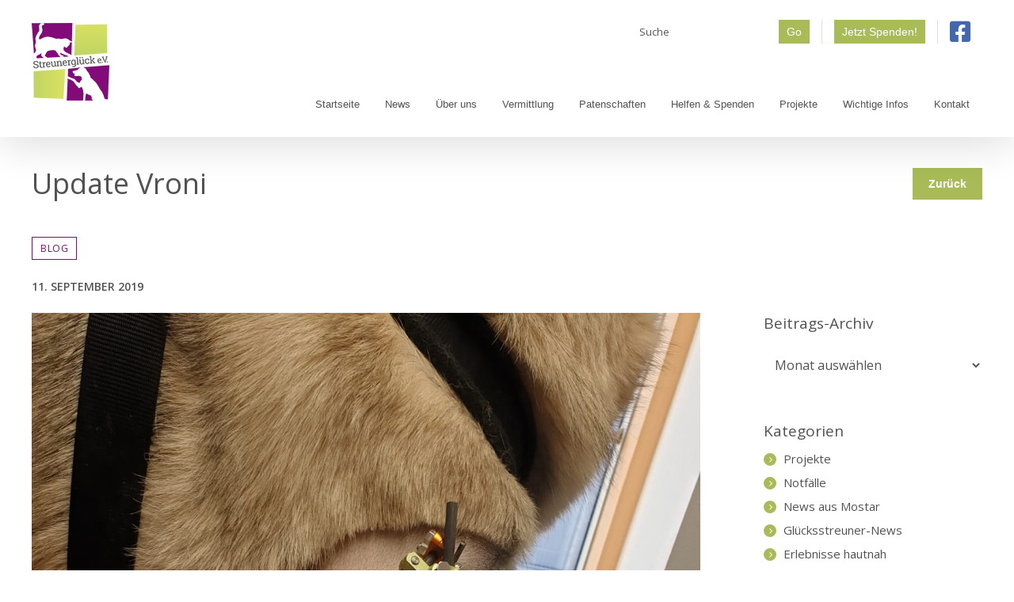

--- FILE ---
content_type: text/html; charset=UTF-8
request_url: https://streunerglueck.de/blog/update-vroni/
body_size: 33087
content:
<!DOCTYPE html>
<html class="avada-html-layout-wide avada-html-header-position-top" lang="de">
<head>
	<meta http-equiv="X-UA-Compatible" content="IE=edge" />
	<meta http-equiv="Content-Type" content="text/html; charset=utf-8"/>
	<meta name="viewport" content="width=device-width, initial-scale=1" />
	<title>Update Vroni &#8211; Streunerglück e.V.</title>
<meta name='robots' content='max-image-preview:large' />
<link rel="alternate" type="application/rss+xml" title="Streunerglück e.V. &raquo; Feed" href="https://streunerglueck.de/feed/" />
		
		
		
		
				<link rel="alternate" title="oEmbed (JSON)" type="application/json+oembed" href="https://streunerglueck.de/wp-json/oembed/1.0/embed?url=https%3A%2F%2Fstreunerglueck.de%2Fblog%2Fupdate-vroni%2F" />
<link rel="alternate" title="oEmbed (XML)" type="text/xml+oembed" href="https://streunerglueck.de/wp-json/oembed/1.0/embed?url=https%3A%2F%2Fstreunerglueck.de%2Fblog%2Fupdate-vroni%2F&#038;format=xml" />
<style id='wp-img-auto-sizes-contain-inline-css' type='text/css'>
img:is([sizes=auto i],[sizes^="auto," i]){contain-intrinsic-size:3000px 1500px}
/*# sourceURL=wp-img-auto-sizes-contain-inline-css */
</style>
<style id='classic-theme-styles-inline-css' type='text/css'>
/*! This file is auto-generated */
.wp-block-button__link{color:#fff;background-color:#32373c;border-radius:9999px;box-shadow:none;text-decoration:none;padding:calc(.667em + 2px) calc(1.333em + 2px);font-size:1.125em}.wp-block-file__button{background:#32373c;color:#fff;text-decoration:none}
/*# sourceURL=/wp-includes/css/classic-themes.min.css */
</style>
<link rel='stylesheet' id='charitable-styles-css' href='https://streunerglueck.de/wp-content/plugins/charitable/assets/css/charitable.min.css?ver=1.8.9.1' type='text/css' media='all' />
<style id='charitable-styles-inline-css' type='text/css'>
.charitable-donation-total { font-size: 1.2em; font-weight: bolder; margin-bottom: 1em; }
				fieldset.charitable-fieldset.fee-relief { border: none; padding: 1em 0 0; }
/*# sourceURL=charitable-styles-inline-css */
</style>
<link rel='stylesheet' id='dashicons-css' href='https://streunerglueck.de/wp-includes/css/dashicons.min.css?ver=6.9' type='text/css' media='all' />
<link rel='stylesheet' id='charitable-donor-comments-styles-css' href='https://streunerglueck.de/wp-content/plugins/charitable-donor-comments/assets/css/charitable-donor-comments.css?ver=6.9' type='text/css' media='all' />
<link rel='stylesheet' id='avada-stylesheet-css' href='https://streunerglueck.de/wp-content/themes/Avada/assets/css/style.min.css?ver=6.2.3' type='text/css' media='all' />
<link rel='stylesheet' id='sg-style-css' href='https://streunerglueck.de/wp-content/themes/streunerglueck/style.css?ver=6.9' type='text/css' media='all' />
<link rel='stylesheet' id='print-style-css' href='https://streunerglueck.de/wp-content/themes/streunerglueck/assets/css/print.css?ver=6.9' type='text/css' media='all' />
<link rel='stylesheet' id='borlabs-cookie-css' href='https://streunerglueck.de/wp-content/cache/borlabs-cookie/borlabs-cookie_1_de.css?ver=2.2.67-45' type='text/css' media='all' />
<link rel='stylesheet' id='fusion-dynamic-css-css' href='https://streunerglueck.de/wp-content/uploads/fusion-styles/ba44af5f7bd8743bfd088982cc4e9966.min.css?ver=2.2.3' type='text/css' media='all' />
<link rel='stylesheet' id='charitable-recurring-styles-css' href='https://streunerglueck.de/wp-content/plugins/charitable-recurring/assets/css/charitable-recurring.min.css?ver=1.5.4' type='text/css' media='all' />
<link rel='stylesheet' id='avada-max-1c-css' href='https://streunerglueck.de/wp-content/themes/Avada/assets/css/media/max-1c.min.css?ver=6.2.3' type='text/css' media='only screen and (max-width: 640px)' />
<link rel='stylesheet' id='avada-max-2c-css' href='https://streunerglueck.de/wp-content/themes/Avada/assets/css/media/max-2c.min.css?ver=6.2.3' type='text/css' media='only screen and (max-width: 706px)' />
<link rel='stylesheet' id='avada-min-2c-max-3c-css' href='https://streunerglueck.de/wp-content/themes/Avada/assets/css/media/min-2c-max-3c.min.css?ver=6.2.3' type='text/css' media='only screen and (min-width: 706px) and (max-width: 772px)' />
<link rel='stylesheet' id='avada-min-3c-max-4c-css' href='https://streunerglueck.de/wp-content/themes/Avada/assets/css/media/min-3c-max-4c.min.css?ver=6.2.3' type='text/css' media='only screen and (min-width: 772px) and (max-width: 838px)' />
<link rel='stylesheet' id='avada-min-4c-max-5c-css' href='https://streunerglueck.de/wp-content/themes/Avada/assets/css/media/min-4c-max-5c.min.css?ver=6.2.3' type='text/css' media='only screen and (min-width: 838px) and (max-width: 904px)' />
<link rel='stylesheet' id='avada-min-5c-max-6c-css' href='https://streunerglueck.de/wp-content/themes/Avada/assets/css/media/min-5c-max-6c.min.css?ver=6.2.3' type='text/css' media='only screen and (min-width: 904px) and (max-width: 970px)' />
<link rel='stylesheet' id='avada-min-shbp-css' href='https://streunerglueck.de/wp-content/themes/Avada/assets/css/media/min-shbp.min.css?ver=6.2.3' type='text/css' media='only screen and (min-width: 1051px)' />
<link rel='stylesheet' id='avada-max-shbp-css' href='https://streunerglueck.de/wp-content/themes/Avada/assets/css/media/max-shbp.min.css?ver=6.2.3' type='text/css' media='only screen and (max-width: 1050px)' />
<link rel='stylesheet' id='avada-max-sh-shbp-css' href='https://streunerglueck.de/wp-content/themes/Avada/assets/css/media/max-sh-shbp.min.css?ver=6.2.3' type='text/css' media='only screen and (max-width: 1050px)' />
<link rel='stylesheet' id='avada-min-768-max-1024-p-css' href='https://streunerglueck.de/wp-content/themes/Avada/assets/css/media/min-768-max-1024-p.min.css?ver=6.2.3' type='text/css' media='only screen and (min-device-width: 768px) and (max-device-width: 1024px) and (orientation: portrait)' />
<link rel='stylesheet' id='avada-min-768-max-1024-l-css' href='https://streunerglueck.de/wp-content/themes/Avada/assets/css/media/min-768-max-1024-l.min.css?ver=6.2.3' type='text/css' media='only screen and (min-device-width: 768px) and (max-device-width: 1024px) and (orientation: landscape)' />
<link rel='stylesheet' id='avada-max-sh-cbp-css' href='https://streunerglueck.de/wp-content/themes/Avada/assets/css/media/max-sh-cbp.min.css?ver=6.2.3' type='text/css' media='only screen and (max-width: 970px)' />
<link rel='stylesheet' id='avada-max-sh-sbp-css' href='https://streunerglueck.de/wp-content/themes/Avada/assets/css/media/max-sh-sbp.min.css?ver=6.2.3' type='text/css' media='only screen and (max-width: 970px)' />
<link rel='stylesheet' id='avada-max-sh-640-css' href='https://streunerglueck.de/wp-content/themes/Avada/assets/css/media/max-sh-640.min.css?ver=6.2.3' type='text/css' media='only screen and (max-width: 640px)' />
<link rel='stylesheet' id='avada-max-shbp-18-css' href='https://streunerglueck.de/wp-content/themes/Avada/assets/css/media/max-shbp-18.min.css?ver=6.2.3' type='text/css' media='only screen and (max-width: 1032px)' />
<link rel='stylesheet' id='avada-max-shbp-32-css' href='https://streunerglueck.de/wp-content/themes/Avada/assets/css/media/max-shbp-32.min.css?ver=6.2.3' type='text/css' media='only screen and (max-width: 1018px)' />
<link rel='stylesheet' id='avada-min-sh-cbp-css' href='https://streunerglueck.de/wp-content/themes/Avada/assets/css/media/min-sh-cbp.min.css?ver=6.2.3' type='text/css' media='only screen and (min-width: 970px)' />
<link rel='stylesheet' id='avada-max-640-css' href='https://streunerglueck.de/wp-content/themes/Avada/assets/css/media/max-640.min.css?ver=6.2.3' type='text/css' media='only screen and (max-device-width: 640px)' />
<link rel='stylesheet' id='avada-max-main-css' href='https://streunerglueck.de/wp-content/themes/Avada/assets/css/media/max-main.min.css?ver=6.2.3' type='text/css' media='only screen and (max-width: 970px)' />
<link rel='stylesheet' id='avada-max-cbp-css' href='https://streunerglueck.de/wp-content/themes/Avada/assets/css/media/max-cbp.min.css?ver=6.2.3' type='text/css' media='only screen and (max-width: 970px)' />
<link rel='stylesheet' id='avada-max-sh-cbp-cf7-css' href='https://streunerglueck.de/wp-content/themes/Avada/assets/css/media/max-sh-cbp-cf7.min.css?ver=6.2.3' type='text/css' media='only screen and (max-width: 970px)' />
<link rel='stylesheet' id='fb-max-sh-cbp-css' href='https://streunerglueck.de/wp-content/plugins/fusion-builder/assets/css/media/max-sh-cbp.min.css?ver=2.2.3' type='text/css' media='only screen and (max-width: 970px)' />
<link rel='stylesheet' id='fb-min-768-max-1024-p-css' href='https://streunerglueck.de/wp-content/plugins/fusion-builder/assets/css/media/min-768-max-1024-p.min.css?ver=2.2.3' type='text/css' media='only screen and (min-device-width: 768px) and (max-device-width: 1024px) and (orientation: portrait)' />
<link rel='stylesheet' id='fb-max-640-css' href='https://streunerglueck.de/wp-content/plugins/fusion-builder/assets/css/media/max-640.min.css?ver=2.2.3' type='text/css' media='only screen and (max-device-width: 640px)' />
<link rel='stylesheet' id='fb-max-1c-css' href='https://streunerglueck.de/wp-content/plugins/fusion-builder/assets/css/media/max-1c.css?ver=2.2.3' type='text/css' media='only screen and (max-width: 640px)' />
<link rel='stylesheet' id='fb-max-2c-css' href='https://streunerglueck.de/wp-content/plugins/fusion-builder/assets/css/media/max-2c.css?ver=2.2.3' type='text/css' media='only screen and (max-width: 706px)' />
<link rel='stylesheet' id='fb-min-2c-max-3c-css' href='https://streunerglueck.de/wp-content/plugins/fusion-builder/assets/css/media/min-2c-max-3c.css?ver=2.2.3' type='text/css' media='only screen and (min-width: 706px) and (max-width: 772px)' />
<link rel='stylesheet' id='fb-min-3c-max-4c-css' href='https://streunerglueck.de/wp-content/plugins/fusion-builder/assets/css/media/min-3c-max-4c.css?ver=2.2.3' type='text/css' media='only screen and (min-width: 772px) and (max-width: 838px)' />
<link rel='stylesheet' id='fb-min-4c-max-5c-css' href='https://streunerglueck.de/wp-content/plugins/fusion-builder/assets/css/media/min-4c-max-5c.css?ver=2.2.3' type='text/css' media='only screen and (min-width: 838px) and (max-width: 904px)' />
<link rel='stylesheet' id='fb-min-5c-max-6c-css' href='https://streunerglueck.de/wp-content/plugins/fusion-builder/assets/css/media/min-5c-max-6c.css?ver=2.2.3' type='text/css' media='only screen and (min-width: 904px) and (max-width: 970px)' />
<script type="text/javascript" src="https://streunerglueck.de/wp-content/plugins/charitable/assets/js/libraries/js-cookie.min.js?ver=2.1.4" id="js-cookie-js"></script>
<script type="text/javascript" id="charitable-sessions-js-extra">
/* <![CDATA[ */
var CHARITABLE_SESSION = {"ajaxurl":"https://streunerglueck.de/wp-admin/admin-ajax.php","id":"","cookie_name":"charitable_session","expiration":"86400","expiration_variant":"82800","secure":"","cookie_path":"/","cookie_domain":"","generated_id":"c7903d30ad0f93dc7d4d890297ee6114","disable_cookie":""};
//# sourceURL=charitable-sessions-js-extra
/* ]]> */
</script>
<script type="text/javascript" src="https://streunerglueck.de/wp-content/plugins/charitable/assets/js/charitable-session.min.js?ver=1.8.9.1" id="charitable-sessions-js"></script>
<script type="text/javascript" src="https://streunerglueck.de/wp-includes/js/jquery/jquery.min.js?ver=3.7.1" id="jquery-core-js"></script>
<script type="text/javascript" src="https://streunerglueck.de/wp-includes/js/jquery/jquery-migrate.min.js?ver=3.4.1" id="jquery-migrate-js"></script>
<script type="text/javascript" src="https://streunerglueck.de/wp-content/themes/streunerglueck/assets/js/custom.js?ver=6.9" id="sg-js-js"></script>
<link rel="https://api.w.org/" href="https://streunerglueck.de/wp-json/" /><link rel="alternate" title="JSON" type="application/json" href="https://streunerglueck.de/wp-json/wp/v2/posts/66208" /><link rel="canonical" href="https://streunerglueck.de/blog/update-vroni/" />
<link rel='shortlink' href='https://streunerglueck.de/?p=66208' />
<style type="text/css" id="css-fb-visibility">@media screen and (max-width: 640px){body:not(.fusion-builder-ui-wireframe) .fusion-no-small-visibility{display:none !important;}}@media screen and (min-width: 641px) and (max-width: 1024px){body:not(.fusion-builder-ui-wireframe) .fusion-no-medium-visibility{display:none !important;}}@media screen and (min-width: 1025px){body:not(.fusion-builder-ui-wireframe) .fusion-no-large-visibility{display:none !important;}}</style><style id="charitable-highlight-colour-styles">.campaign-raised .amount,.campaign-figures .amount,.donors-count,.time-left,.charitable-form-field a:not(.button),.charitable-form-fields .charitable-fieldset a:not(.button),.charitable-notice,.charitable-notice .errors a {color:;}#charitable-donation-form .charitable-notice {border-color:;}.campaign-progress-bar .bar,.donate-button,.charitable-donation-form .donation-amount.selected,.charitable-donation-amount-form .donation-amount.selected { background-color:#a8bb57; }.charitable-donation-form .donation-amount.selected,.charitable-donation-amount-form .donation-amount.selected,.charitable-notice,.charitable-drag-drop-images li:hover a.remove-image,.supports-drag-drop .charitable-drag-drop-dropzone.drag-over { border-color:#a8bb57; }.charitable-donation-form .recurring-donation .recurring-donation-option.selected > label { color:#a8bb57;}</style><script>function update() {
	$("<p id=\"sepa-hint\" class=\"charitable-privacy-policy-text\">Aus technischen Gründen wird bei der Zahlungsmethode SEPA Lastschrift ein wiederkehrendes Lastschriftmandat angelegt. Die Abbuchung erfolgt natürlich nur einmalig.</p>").insertAfter("#charitable-gateway-selector");
	$("#sepa-hint").hide();
	$("input[name='gateway']").change(function () {
    if (this.id == "gateway-gocardless") {
        $("#sepa-hint").show();
    } else {
        $("#sepa-hint").hide();
    }
});
};

if (document.readyState == 'loading') {
  // still loading, wait for the event
  document.addEventListener('DOMContentLoaded', update);
} else {
  // DOM is ready!
  update();
}</script><link rel="icon" href="https://streunerglueck.de/wp-content/uploads/2017/10/favicon.png" sizes="32x32" />
<link rel="icon" href="https://streunerglueck.de/wp-content/uploads/2017/10/favicon.png" sizes="192x192" />
<link rel="apple-touch-icon" href="https://streunerglueck.de/wp-content/uploads/2017/10/favicon.png" />
<meta name="msapplication-TileImage" content="https://streunerglueck.de/wp-content/uploads/2017/10/favicon.png" />
		<script type="text/javascript">
			var doc = document.documentElement;
			doc.setAttribute( 'data-useragent', navigator.userAgent );
		</script>
		
	<style id='wp-block-paragraph-inline-css' type='text/css'>
.is-small-text{font-size:.875em}.is-regular-text{font-size:1em}.is-large-text{font-size:2.25em}.is-larger-text{font-size:3em}.has-drop-cap:not(:focus):first-letter{float:left;font-size:8.4em;font-style:normal;font-weight:100;line-height:.68;margin:.05em .1em 0 0;text-transform:uppercase}body.rtl .has-drop-cap:not(:focus):first-letter{float:none;margin-left:.1em}p.has-drop-cap.has-background{overflow:hidden}:root :where(p.has-background){padding:1.25em 2.375em}:where(p.has-text-color:not(.has-link-color)) a{color:inherit}p.has-text-align-left[style*="writing-mode:vertical-lr"],p.has-text-align-right[style*="writing-mode:vertical-rl"]{rotate:180deg}
/*# sourceURL=https://streunerglueck.de/wp-includes/blocks/paragraph/style.min.css */
</style>
<style id='global-styles-inline-css' type='text/css'>
:root{--wp--preset--aspect-ratio--square: 1;--wp--preset--aspect-ratio--4-3: 4/3;--wp--preset--aspect-ratio--3-4: 3/4;--wp--preset--aspect-ratio--3-2: 3/2;--wp--preset--aspect-ratio--2-3: 2/3;--wp--preset--aspect-ratio--16-9: 16/9;--wp--preset--aspect-ratio--9-16: 9/16;--wp--preset--color--black: #000000;--wp--preset--color--cyan-bluish-gray: #abb8c3;--wp--preset--color--white: #ffffff;--wp--preset--color--pale-pink: #f78da7;--wp--preset--color--vivid-red: #cf2e2e;--wp--preset--color--luminous-vivid-orange: #ff6900;--wp--preset--color--luminous-vivid-amber: #fcb900;--wp--preset--color--light-green-cyan: #7bdcb5;--wp--preset--color--vivid-green-cyan: #00d084;--wp--preset--color--pale-cyan-blue: #8ed1fc;--wp--preset--color--vivid-cyan-blue: #0693e3;--wp--preset--color--vivid-purple: #9b51e0;--wp--preset--gradient--vivid-cyan-blue-to-vivid-purple: linear-gradient(135deg,rgb(6,147,227) 0%,rgb(155,81,224) 100%);--wp--preset--gradient--light-green-cyan-to-vivid-green-cyan: linear-gradient(135deg,rgb(122,220,180) 0%,rgb(0,208,130) 100%);--wp--preset--gradient--luminous-vivid-amber-to-luminous-vivid-orange: linear-gradient(135deg,rgb(252,185,0) 0%,rgb(255,105,0) 100%);--wp--preset--gradient--luminous-vivid-orange-to-vivid-red: linear-gradient(135deg,rgb(255,105,0) 0%,rgb(207,46,46) 100%);--wp--preset--gradient--very-light-gray-to-cyan-bluish-gray: linear-gradient(135deg,rgb(238,238,238) 0%,rgb(169,184,195) 100%);--wp--preset--gradient--cool-to-warm-spectrum: linear-gradient(135deg,rgb(74,234,220) 0%,rgb(151,120,209) 20%,rgb(207,42,186) 40%,rgb(238,44,130) 60%,rgb(251,105,98) 80%,rgb(254,248,76) 100%);--wp--preset--gradient--blush-light-purple: linear-gradient(135deg,rgb(255,206,236) 0%,rgb(152,150,240) 100%);--wp--preset--gradient--blush-bordeaux: linear-gradient(135deg,rgb(254,205,165) 0%,rgb(254,45,45) 50%,rgb(107,0,62) 100%);--wp--preset--gradient--luminous-dusk: linear-gradient(135deg,rgb(255,203,112) 0%,rgb(199,81,192) 50%,rgb(65,88,208) 100%);--wp--preset--gradient--pale-ocean: linear-gradient(135deg,rgb(255,245,203) 0%,rgb(182,227,212) 50%,rgb(51,167,181) 100%);--wp--preset--gradient--electric-grass: linear-gradient(135deg,rgb(202,248,128) 0%,rgb(113,206,126) 100%);--wp--preset--gradient--midnight: linear-gradient(135deg,rgb(2,3,129) 0%,rgb(40,116,252) 100%);--wp--preset--font-size--small: 13.5px;--wp--preset--font-size--medium: 20px;--wp--preset--font-size--large: 27px;--wp--preset--font-size--x-large: 42px;--wp--preset--font-size--normal: 18px;--wp--preset--font-size--xlarge: 36px;--wp--preset--font-size--huge: 54px;--wp--preset--spacing--20: 0.44rem;--wp--preset--spacing--30: 0.67rem;--wp--preset--spacing--40: 1rem;--wp--preset--spacing--50: 1.5rem;--wp--preset--spacing--60: 2.25rem;--wp--preset--spacing--70: 3.38rem;--wp--preset--spacing--80: 5.06rem;--wp--preset--shadow--natural: 6px 6px 9px rgba(0, 0, 0, 0.2);--wp--preset--shadow--deep: 12px 12px 50px rgba(0, 0, 0, 0.4);--wp--preset--shadow--sharp: 6px 6px 0px rgba(0, 0, 0, 0.2);--wp--preset--shadow--outlined: 6px 6px 0px -3px rgb(255, 255, 255), 6px 6px rgb(0, 0, 0);--wp--preset--shadow--crisp: 6px 6px 0px rgb(0, 0, 0);}:where(.is-layout-flex){gap: 0.5em;}:where(.is-layout-grid){gap: 0.5em;}body .is-layout-flex{display: flex;}.is-layout-flex{flex-wrap: wrap;align-items: center;}.is-layout-flex > :is(*, div){margin: 0;}body .is-layout-grid{display: grid;}.is-layout-grid > :is(*, div){margin: 0;}:where(.wp-block-columns.is-layout-flex){gap: 2em;}:where(.wp-block-columns.is-layout-grid){gap: 2em;}:where(.wp-block-post-template.is-layout-flex){gap: 1.25em;}:where(.wp-block-post-template.is-layout-grid){gap: 1.25em;}.has-black-color{color: var(--wp--preset--color--black) !important;}.has-cyan-bluish-gray-color{color: var(--wp--preset--color--cyan-bluish-gray) !important;}.has-white-color{color: var(--wp--preset--color--white) !important;}.has-pale-pink-color{color: var(--wp--preset--color--pale-pink) !important;}.has-vivid-red-color{color: var(--wp--preset--color--vivid-red) !important;}.has-luminous-vivid-orange-color{color: var(--wp--preset--color--luminous-vivid-orange) !important;}.has-luminous-vivid-amber-color{color: var(--wp--preset--color--luminous-vivid-amber) !important;}.has-light-green-cyan-color{color: var(--wp--preset--color--light-green-cyan) !important;}.has-vivid-green-cyan-color{color: var(--wp--preset--color--vivid-green-cyan) !important;}.has-pale-cyan-blue-color{color: var(--wp--preset--color--pale-cyan-blue) !important;}.has-vivid-cyan-blue-color{color: var(--wp--preset--color--vivid-cyan-blue) !important;}.has-vivid-purple-color{color: var(--wp--preset--color--vivid-purple) !important;}.has-black-background-color{background-color: var(--wp--preset--color--black) !important;}.has-cyan-bluish-gray-background-color{background-color: var(--wp--preset--color--cyan-bluish-gray) !important;}.has-white-background-color{background-color: var(--wp--preset--color--white) !important;}.has-pale-pink-background-color{background-color: var(--wp--preset--color--pale-pink) !important;}.has-vivid-red-background-color{background-color: var(--wp--preset--color--vivid-red) !important;}.has-luminous-vivid-orange-background-color{background-color: var(--wp--preset--color--luminous-vivid-orange) !important;}.has-luminous-vivid-amber-background-color{background-color: var(--wp--preset--color--luminous-vivid-amber) !important;}.has-light-green-cyan-background-color{background-color: var(--wp--preset--color--light-green-cyan) !important;}.has-vivid-green-cyan-background-color{background-color: var(--wp--preset--color--vivid-green-cyan) !important;}.has-pale-cyan-blue-background-color{background-color: var(--wp--preset--color--pale-cyan-blue) !important;}.has-vivid-cyan-blue-background-color{background-color: var(--wp--preset--color--vivid-cyan-blue) !important;}.has-vivid-purple-background-color{background-color: var(--wp--preset--color--vivid-purple) !important;}.has-black-border-color{border-color: var(--wp--preset--color--black) !important;}.has-cyan-bluish-gray-border-color{border-color: var(--wp--preset--color--cyan-bluish-gray) !important;}.has-white-border-color{border-color: var(--wp--preset--color--white) !important;}.has-pale-pink-border-color{border-color: var(--wp--preset--color--pale-pink) !important;}.has-vivid-red-border-color{border-color: var(--wp--preset--color--vivid-red) !important;}.has-luminous-vivid-orange-border-color{border-color: var(--wp--preset--color--luminous-vivid-orange) !important;}.has-luminous-vivid-amber-border-color{border-color: var(--wp--preset--color--luminous-vivid-amber) !important;}.has-light-green-cyan-border-color{border-color: var(--wp--preset--color--light-green-cyan) !important;}.has-vivid-green-cyan-border-color{border-color: var(--wp--preset--color--vivid-green-cyan) !important;}.has-pale-cyan-blue-border-color{border-color: var(--wp--preset--color--pale-cyan-blue) !important;}.has-vivid-cyan-blue-border-color{border-color: var(--wp--preset--color--vivid-cyan-blue) !important;}.has-vivid-purple-border-color{border-color: var(--wp--preset--color--vivid-purple) !important;}.has-vivid-cyan-blue-to-vivid-purple-gradient-background{background: var(--wp--preset--gradient--vivid-cyan-blue-to-vivid-purple) !important;}.has-light-green-cyan-to-vivid-green-cyan-gradient-background{background: var(--wp--preset--gradient--light-green-cyan-to-vivid-green-cyan) !important;}.has-luminous-vivid-amber-to-luminous-vivid-orange-gradient-background{background: var(--wp--preset--gradient--luminous-vivid-amber-to-luminous-vivid-orange) !important;}.has-luminous-vivid-orange-to-vivid-red-gradient-background{background: var(--wp--preset--gradient--luminous-vivid-orange-to-vivid-red) !important;}.has-very-light-gray-to-cyan-bluish-gray-gradient-background{background: var(--wp--preset--gradient--very-light-gray-to-cyan-bluish-gray) !important;}.has-cool-to-warm-spectrum-gradient-background{background: var(--wp--preset--gradient--cool-to-warm-spectrum) !important;}.has-blush-light-purple-gradient-background{background: var(--wp--preset--gradient--blush-light-purple) !important;}.has-blush-bordeaux-gradient-background{background: var(--wp--preset--gradient--blush-bordeaux) !important;}.has-luminous-dusk-gradient-background{background: var(--wp--preset--gradient--luminous-dusk) !important;}.has-pale-ocean-gradient-background{background: var(--wp--preset--gradient--pale-ocean) !important;}.has-electric-grass-gradient-background{background: var(--wp--preset--gradient--electric-grass) !important;}.has-midnight-gradient-background{background: var(--wp--preset--gradient--midnight) !important;}.has-small-font-size{font-size: var(--wp--preset--font-size--small) !important;}.has-medium-font-size{font-size: var(--wp--preset--font-size--medium) !important;}.has-large-font-size{font-size: var(--wp--preset--font-size--large) !important;}.has-x-large-font-size{font-size: var(--wp--preset--font-size--x-large) !important;}
/*# sourceURL=global-styles-inline-css */
</style>
<link rel='stylesheet' id='shariffcss-css' href='https://streunerglueck.de/wp-content/plugins/shariff/css/shariff.min.css?ver=4.6.15' type='text/css' media='all' />
<link rel='stylesheet' id='mailpoet_public-css' href='https://streunerglueck.de/wp-content/plugins/mailpoet/assets/dist/css/mailpoet-public.eb66e3ab.css?ver=6.9' type='text/css' media='all' />
<link rel='stylesheet' id='mailpoet_custom_fonts_0-css' href='https://fonts.googleapis.com/css?family=Abril+FatFace%3A400%2C400i%2C700%2C700i%7CAlegreya%3A400%2C400i%2C700%2C700i%7CAlegreya+Sans%3A400%2C400i%2C700%2C700i%7CAmatic+SC%3A400%2C400i%2C700%2C700i%7CAnonymous+Pro%3A400%2C400i%2C700%2C700i%7CArchitects+Daughter%3A400%2C400i%2C700%2C700i%7CArchivo%3A400%2C400i%2C700%2C700i%7CArchivo+Narrow%3A400%2C400i%2C700%2C700i%7CAsap%3A400%2C400i%2C700%2C700i%7CBarlow%3A400%2C400i%2C700%2C700i%7CBioRhyme%3A400%2C400i%2C700%2C700i%7CBonbon%3A400%2C400i%2C700%2C700i%7CCabin%3A400%2C400i%2C700%2C700i%7CCairo%3A400%2C400i%2C700%2C700i%7CCardo%3A400%2C400i%2C700%2C700i%7CChivo%3A400%2C400i%2C700%2C700i%7CConcert+One%3A400%2C400i%2C700%2C700i%7CCormorant%3A400%2C400i%2C700%2C700i%7CCrimson+Text%3A400%2C400i%2C700%2C700i%7CEczar%3A400%2C400i%2C700%2C700i%7CExo+2%3A400%2C400i%2C700%2C700i%7CFira+Sans%3A400%2C400i%2C700%2C700i%7CFjalla+One%3A400%2C400i%2C700%2C700i%7CFrank+Ruhl+Libre%3A400%2C400i%2C700%2C700i%7CGreat+Vibes%3A400%2C400i%2C700%2C700i&#038;ver=6.9' type='text/css' media='all' />
<link rel='stylesheet' id='mailpoet_custom_fonts_1-css' href='https://fonts.googleapis.com/css?family=Heebo%3A400%2C400i%2C700%2C700i%7CIBM+Plex%3A400%2C400i%2C700%2C700i%7CInconsolata%3A400%2C400i%2C700%2C700i%7CIndie+Flower%3A400%2C400i%2C700%2C700i%7CInknut+Antiqua%3A400%2C400i%2C700%2C700i%7CInter%3A400%2C400i%2C700%2C700i%7CKarla%3A400%2C400i%2C700%2C700i%7CLibre+Baskerville%3A400%2C400i%2C700%2C700i%7CLibre+Franklin%3A400%2C400i%2C700%2C700i%7CMontserrat%3A400%2C400i%2C700%2C700i%7CNeuton%3A400%2C400i%2C700%2C700i%7CNotable%3A400%2C400i%2C700%2C700i%7CNothing+You+Could+Do%3A400%2C400i%2C700%2C700i%7CNoto+Sans%3A400%2C400i%2C700%2C700i%7CNunito%3A400%2C400i%2C700%2C700i%7COld+Standard+TT%3A400%2C400i%2C700%2C700i%7COxygen%3A400%2C400i%2C700%2C700i%7CPacifico%3A400%2C400i%2C700%2C700i%7CPoppins%3A400%2C400i%2C700%2C700i%7CProza+Libre%3A400%2C400i%2C700%2C700i%7CPT+Sans%3A400%2C400i%2C700%2C700i%7CPT+Serif%3A400%2C400i%2C700%2C700i%7CRakkas%3A400%2C400i%2C700%2C700i%7CReenie+Beanie%3A400%2C400i%2C700%2C700i%7CRoboto+Slab%3A400%2C400i%2C700%2C700i&#038;ver=6.9' type='text/css' media='all' />
<link rel='stylesheet' id='mailpoet_custom_fonts_2-css' href='https://fonts.googleapis.com/css?family=Ropa+Sans%3A400%2C400i%2C700%2C700i%7CRubik%3A400%2C400i%2C700%2C700i%7CShadows+Into+Light%3A400%2C400i%2C700%2C700i%7CSpace+Mono%3A400%2C400i%2C700%2C700i%7CSpectral%3A400%2C400i%2C700%2C700i%7CSue+Ellen+Francisco%3A400%2C400i%2C700%2C700i%7CTitillium+Web%3A400%2C400i%2C700%2C700i%7CUbuntu%3A400%2C400i%2C700%2C700i%7CVarela%3A400%2C400i%2C700%2C700i%7CVollkorn%3A400%2C400i%2C700%2C700i%7CWork+Sans%3A400%2C400i%2C700%2C700i%7CYatra+One%3A400%2C400i%2C700%2C700i&#038;ver=6.9' type='text/css' media='all' />
<style id='wp-block-library-inline-css' type='text/css'>
:root{--wp-block-synced-color:#7a00df;--wp-block-synced-color--rgb:122,0,223;--wp-bound-block-color:var(--wp-block-synced-color);--wp-editor-canvas-background:#ddd;--wp-admin-theme-color:#007cba;--wp-admin-theme-color--rgb:0,124,186;--wp-admin-theme-color-darker-10:#006ba1;--wp-admin-theme-color-darker-10--rgb:0,107,160.5;--wp-admin-theme-color-darker-20:#005a87;--wp-admin-theme-color-darker-20--rgb:0,90,135;--wp-admin-border-width-focus:2px}@media (min-resolution:192dpi){:root{--wp-admin-border-width-focus:1.5px}}.wp-element-button{cursor:pointer}:root .has-very-light-gray-background-color{background-color:#eee}:root .has-very-dark-gray-background-color{background-color:#313131}:root .has-very-light-gray-color{color:#eee}:root .has-very-dark-gray-color{color:#313131}:root .has-vivid-green-cyan-to-vivid-cyan-blue-gradient-background{background:linear-gradient(135deg,#00d084,#0693e3)}:root .has-purple-crush-gradient-background{background:linear-gradient(135deg,#34e2e4,#4721fb 50%,#ab1dfe)}:root .has-hazy-dawn-gradient-background{background:linear-gradient(135deg,#faaca8,#dad0ec)}:root .has-subdued-olive-gradient-background{background:linear-gradient(135deg,#fafae1,#67a671)}:root .has-atomic-cream-gradient-background{background:linear-gradient(135deg,#fdd79a,#004a59)}:root .has-nightshade-gradient-background{background:linear-gradient(135deg,#330968,#31cdcf)}:root .has-midnight-gradient-background{background:linear-gradient(135deg,#020381,#2874fc)}:root{--wp--preset--font-size--normal:16px;--wp--preset--font-size--huge:42px}.has-regular-font-size{font-size:1em}.has-larger-font-size{font-size:2.625em}.has-normal-font-size{font-size:var(--wp--preset--font-size--normal)}.has-huge-font-size{font-size:var(--wp--preset--font-size--huge)}.has-text-align-center{text-align:center}.has-text-align-left{text-align:left}.has-text-align-right{text-align:right}.has-fit-text{white-space:nowrap!important}#end-resizable-editor-section{display:none}.aligncenter{clear:both}.items-justified-left{justify-content:flex-start}.items-justified-center{justify-content:center}.items-justified-right{justify-content:flex-end}.items-justified-space-between{justify-content:space-between}.screen-reader-text{border:0;clip-path:inset(50%);height:1px;margin:-1px;overflow:hidden;padding:0;position:absolute;width:1px;word-wrap:normal!important}.screen-reader-text:focus{background-color:#ddd;clip-path:none;color:#444;display:block;font-size:1em;height:auto;left:5px;line-height:normal;padding:15px 23px 14px;text-decoration:none;top:5px;width:auto;z-index:100000}html :where(.has-border-color){border-style:solid}html :where([style*=border-top-color]){border-top-style:solid}html :where([style*=border-right-color]){border-right-style:solid}html :where([style*=border-bottom-color]){border-bottom-style:solid}html :where([style*=border-left-color]){border-left-style:solid}html :where([style*=border-width]){border-style:solid}html :where([style*=border-top-width]){border-top-style:solid}html :where([style*=border-right-width]){border-right-style:solid}html :where([style*=border-bottom-width]){border-bottom-style:solid}html :where([style*=border-left-width]){border-left-style:solid}html :where(img[class*=wp-image-]){height:auto;max-width:100%}:where(figure){margin:0 0 1em}html :where(.is-position-sticky){--wp-admin--admin-bar--position-offset:var(--wp-admin--admin-bar--height,0px)}@media screen and (max-width:600px){html :where(.is-position-sticky){--wp-admin--admin-bar--position-offset:0px}}
/*wp_block_styles_on_demand_placeholder:697c750a7b7ba*/
/*# sourceURL=wp-block-library-inline-css */
</style>
<style id='wp-block-library-theme-inline-css' type='text/css'>
.wp-block-audio :where(figcaption){color:#555;font-size:13px;text-align:center}.is-dark-theme .wp-block-audio :where(figcaption){color:#ffffffa6}.wp-block-audio{margin:0 0 1em}.wp-block-code{border:1px solid #ccc;border-radius:4px;font-family:Menlo,Consolas,monaco,monospace;padding:.8em 1em}.wp-block-embed :where(figcaption){color:#555;font-size:13px;text-align:center}.is-dark-theme .wp-block-embed :where(figcaption){color:#ffffffa6}.wp-block-embed{margin:0 0 1em}.blocks-gallery-caption{color:#555;font-size:13px;text-align:center}.is-dark-theme .blocks-gallery-caption{color:#ffffffa6}:root :where(.wp-block-image figcaption){color:#555;font-size:13px;text-align:center}.is-dark-theme :root :where(.wp-block-image figcaption){color:#ffffffa6}.wp-block-image{margin:0 0 1em}.wp-block-pullquote{border-bottom:4px solid;border-top:4px solid;color:currentColor;margin-bottom:1.75em}.wp-block-pullquote :where(cite),.wp-block-pullquote :where(footer),.wp-block-pullquote__citation{color:currentColor;font-size:.8125em;font-style:normal;text-transform:uppercase}.wp-block-quote{border-left:.25em solid;margin:0 0 1.75em;padding-left:1em}.wp-block-quote cite,.wp-block-quote footer{color:currentColor;font-size:.8125em;font-style:normal;position:relative}.wp-block-quote:where(.has-text-align-right){border-left:none;border-right:.25em solid;padding-left:0;padding-right:1em}.wp-block-quote:where(.has-text-align-center){border:none;padding-left:0}.wp-block-quote.is-large,.wp-block-quote.is-style-large,.wp-block-quote:where(.is-style-plain){border:none}.wp-block-search .wp-block-search__label{font-weight:700}.wp-block-search__button{border:1px solid #ccc;padding:.375em .625em}:where(.wp-block-group.has-background){padding:1.25em 2.375em}.wp-block-separator.has-css-opacity{opacity:.4}.wp-block-separator{border:none;border-bottom:2px solid;margin-left:auto;margin-right:auto}.wp-block-separator.has-alpha-channel-opacity{opacity:1}.wp-block-separator:not(.is-style-wide):not(.is-style-dots){width:100px}.wp-block-separator.has-background:not(.is-style-dots){border-bottom:none;height:1px}.wp-block-separator.has-background:not(.is-style-wide):not(.is-style-dots){height:2px}.wp-block-table{margin:0 0 1em}.wp-block-table td,.wp-block-table th{word-break:normal}.wp-block-table :where(figcaption){color:#555;font-size:13px;text-align:center}.is-dark-theme .wp-block-table :where(figcaption){color:#ffffffa6}.wp-block-video :where(figcaption){color:#555;font-size:13px;text-align:center}.is-dark-theme .wp-block-video :where(figcaption){color:#ffffffa6}.wp-block-video{margin:0 0 1em}:root :where(.wp-block-template-part.has-background){margin-bottom:0;margin-top:0;padding:1.25em 2.375em}
/*# sourceURL=/wp-includes/css/dist/block-library/theme.min.css */
</style>
</head>

<body class="wp-singular post-template-default single single-post postid-66208 single-format-standard wp-theme-Avada wp-child-theme-streunerglueck fusion-image-hovers fusion-pagination-sizing fusion-button_size-large fusion-button_type-flat fusion-button_span-no avada-image-rollover-circle-no avada-image-rollover-yes avada-image-rollover-direction-fade fusion-body ltr no-tablet-sticky-header no-mobile-sticky-header no-mobile-slidingbar fusion-disable-outline fusion-sub-menu-fade mobile-logo-pos-left layout-wide-mode avada-has-boxed-modal-shadow-none layout-scroll-offset-full avada-has-zero-margin-offset-top has-sidebar fusion-top-header menu-text-align-center mobile-menu-design-modern fusion-show-pagination-text fusion-header-layout-v2 avada-responsive avada-footer-fx-none avada-menu-highlight-style-arrow fusion-search-form-classic fusion-main-menu-search-dropdown fusion-avatar-square avada-dropdown-styles avada-blog-layout-grid avada-blog-archive-layout-grid avada-header-shadow-yes avada-menu-icon-position-top avada-has-megamenu-shadow avada-has-mainmenu-dropdown-divider avada-has-breadcrumb-mobile-hidden avada-has-titlebar-hide avada-has-transparent-timeline_color avada-has-pagination-padding avada-flyout-menu-direction-fade avada-has-blocks avada-ec-views-v1" >
		<a class="skip-link screen-reader-text" href="#content">Zum Inhalt springen</a>

	<div id="boxed-wrapper">
		<div class="fusion-sides-frame"></div>
		<div id="wrapper" class="fusion-wrapper">
			<div id="home" style="position:relative;top:-1px;"></div>
			
			<header class="fusion-header-wrapper fusion-header-shadow">
				<div class="fusion-header-v2 fusion-logo-alignment fusion-logo-left fusion-sticky-menu- fusion-sticky-logo-1 fusion-mobile-logo-1  fusion-mobile-menu-design-modern">
					
<div class="fusion-secondary-header">
	<div class="fusion-row">
							<div class="fusion-alignright">
				<div class="fusion-contact-info"><span class="fusion-contact-info-phone-number"><form class="form-inline" role="search" method="get" id="searchform" action="https://streunerglueck.de/" >
    <div class="form-group"><label class="screen-reader-text" for="s">Suche nach:</label>
    <input class="form-control" type="text" onfocus="this.value=''" onfocusout="this.value='Suche'" value="Suche" name="s" id="topsearch" />
    </div>
    <button id="searchsubmit" type="submit" title="Start your search" class="btn btn-primary">Go</button>
    </form> <div class="flsm-wrapper"><a href="https://www.facebook.com/streunerglueck" target="_blank" title="Besuchen Sie Streunerglück e.V auf Facebook"><i class="facebook fab fa fa-facebook-square"></i></a></div> <form class="form-inline cta" method="get" id="cta" action="/helfen-spenden/spenden/">
    <button id="ctasubmit" type="submit" title="Start your search" class="btn btn-primary">Jetzt Spenden!</button>
</form></span></div>			</div>
			</div>
</div>
<div class="fusion-header-sticky-height"></div>
<div class="fusion-header">
	<div class="fusion-row">
					<div class="fusion-logo" data-margin-top="31px" data-margin-bottom="31px" data-margin-left="0px" data-margin-right="0px">
			<a class="fusion-logo-link"  href="https://streunerglueck.de/" >

						<!-- standard logo -->
			<img src="https://streunerglueck.de/wp-content/uploads/2017/10/streunerglueck_logo.png" srcset="https://streunerglueck.de/wp-content/uploads/2017/10/streunerglueck_logo.png 1x" width="98" height="98" alt="Streunerglück e.V. Logo" data-retina_logo_url="" class="fusion-standard-logo" />

											<!-- mobile logo -->
				<img src="https://streunerglueck.de/wp-content/uploads/2017/10/Logo_Final_mobil.png" srcset="https://streunerglueck.de/wp-content/uploads/2017/10/Logo_Final_mobil.png 1x" width="80" height="80" alt="Streunerglück e.V. Logo" data-retina_logo_url="" class="fusion-mobile-logo" />
			
											<!-- sticky header logo -->
				<img src="https://streunerglueck.de/wp-content/uploads/2017/10/streunerglueck_logo.png" srcset="https://streunerglueck.de/wp-content/uploads/2017/10/streunerglueck_logo.png 1x" width="98" height="98" alt="Streunerglück e.V. Logo" data-retina_logo_url="" class="fusion-sticky-logo" />
					</a>
		</div>		<nav class="fusion-main-menu" aria-label="Hauptmenü"><ul id="menu-main-menu" class="fusion-menu"><li  id="menu-item-38950"  class="menu-item menu-item-type-post_type menu-item-object-page menu-item-home menu-item-38950"  data-item-id="38950"><a  href="https://streunerglueck.de/" class="fusion-arrow-highlight"><span class="menu-text">Startseite<span class="fusion-arrow-svg"><svg height="10px" width="20px">
					<path d="M0 0 L10 10 L20 0 Z" fill="#ffffff" class="header_border_color_stroke" stroke-width="1"/>
					</svg></span></span></a></li><li  id="menu-item-38902"  class="menu-item menu-item-type-post_type menu-item-object-page menu-item-38902"  data-item-id="38902"><a  href="https://streunerglueck.de/news/" class="fusion-arrow-highlight"><span class="menu-text">News<span class="fusion-arrow-svg"><svg height="10px" width="20px">
					<path d="M0 0 L10 10 L20 0 Z" fill="#ffffff" class="header_border_color_stroke" stroke-width="1"/>
					</svg></span></span></a></li><li  id="menu-item-61581"  class="menu-item menu-item-type-custom menu-item-object-custom menu-item-has-children menu-item-61581 fusion-dropdown-menu"  data-item-id="61581"><a  href="/ueber-uns/gruendungsmitglieder/" class="fusion-arrow-highlight"><span class="menu-text">Über uns<span class="fusion-arrow-svg"><svg height="10px" width="20px">
					<path d="M0 0 L10 10 L20 0 Z" fill="#ffffff" class="header_border_color_stroke" stroke-width="1"/>
					</svg></span><span class="fusion-dropdown-svg"><svg height="10px" width="20px">
						<path d="M0 10 L10 0 L20 10 Z" fill="#830a79"/>
						</svg></span></span></a><ul class="sub-menu"><li  id="menu-item-38904"  class="menu-item menu-item-type-post_type menu-item-object-page menu-item-38904 fusion-dropdown-submenu" ><a  href="https://streunerglueck.de/ueber-uns/gruendungsmitglieder/" class="fusion-arrow-highlight"><span>Gründungsmitglieder</span></a></li><li  id="menu-item-38905"  class="menu-item menu-item-type-post_type menu-item-object-page menu-item-38905 fusion-dropdown-submenu" ><a  href="https://streunerglueck.de/ueber-uns/unser-team-vor-ort/" class="fusion-arrow-highlight"><span>Unser Team vor Ort</span></a></li><li  id="menu-item-38906"  class="menu-item menu-item-type-post_type menu-item-object-page menu-item-38906 fusion-dropdown-submenu" ><a  href="https://streunerglueck.de/ueber-uns/unsere-helfer-deutschland/" class="fusion-arrow-highlight"><span>Unser Team in Deutschland</span></a></li><li  id="menu-item-38907"  class="menu-item menu-item-type-post_type menu-item-object-page menu-item-38907 fusion-dropdown-submenu" ><a  href="https://streunerglueck.de/ueber-uns/entstehungsgeschichte/" class="fusion-arrow-highlight"><span>Entstehungsgeschichte</span></a></li><li  id="menu-item-38908"  class="menu-item menu-item-type-post_type menu-item-object-page menu-item-38908 fusion-dropdown-submenu" ><a  href="https://streunerglueck.de/ueber-uns/ideologie-antrieb/" class="fusion-arrow-highlight"><span>Ideologie &#038; Antrieb</span></a></li></ul></li><li  id="menu-item-45512"  class="menu-item menu-item-type-custom menu-item-object-custom menu-item-has-children menu-item-45512 fusion-dropdown-menu"  data-item-id="45512"><a  href="/vermittlung/" class="fusion-arrow-highlight"><span class="menu-text">Vermittlung<span class="fusion-arrow-svg"><svg height="10px" width="20px">
					<path d="M0 0 L10 10 L20 0 Z" fill="#ffffff" class="header_border_color_stroke" stroke-width="1"/>
					</svg></span><span class="fusion-dropdown-svg"><svg height="10px" width="20px">
						<path d="M0 10 L10 0 L20 10 Z" fill="#830a79"/>
						</svg></span></span></a><ul class="sub-menu"><li  id="menu-item-45555"  class="menu-item menu-item-type-taxonomy menu-item-object-sg_mediation_category menu-item-has-children menu-item-45555 fusion-dropdown-submenu" ><a  href="https://streunerglueck.de/vermittlungen/hunde/" class="fusion-arrow-highlight"><span>Hunde</span></a><ul class="sub-menu"><li  id="menu-item-45560"  class="menu-item menu-item-type-taxonomy menu-item-object-sg_mediation_category menu-item-45560" ><a  href="https://streunerglueck.de/vermittlungen/hunde/hunde-notfaelle/" class="fusion-arrow-highlight"><span>Notfälle</span></a></li><li  id="menu-item-45559"  class="menu-item menu-item-type-taxonomy menu-item-object-sg_mediation_category menu-item-45559" ><a  href="https://streunerglueck.de/vermittlungen/hunde/hunde-in-deutschland/" class="fusion-arrow-highlight"><span>Hunde in Deutschland</span></a></li><li  id="menu-item-45558"  class="menu-item menu-item-type-taxonomy menu-item-object-sg_mediation_category menu-item-45558" ><a  href="https://streunerglueck.de/vermittlungen/hunde/hunde-streunerdorf/" class="fusion-arrow-highlight"><span>Hunde im Streunerdorf in Mostar</span></a></li></ul></li><li  id="menu-item-45562"  class="menu-item menu-item-type-taxonomy menu-item-object-sg_mediation_category menu-item-has-children menu-item-45562 fusion-dropdown-submenu" ><a  href="https://streunerglueck.de/vermittlungen/katzen/" class="fusion-arrow-highlight"><span>Katzen</span></a><ul class="sub-menu"><li  id="menu-item-100898"  class="menu-item menu-item-type-taxonomy menu-item-object-sg_mediation_category menu-item-100898" ><a  href="https://streunerglueck.de/vermittlungen/katzen/katzen-notfaelle/" class="fusion-arrow-highlight"><span>Notfälle</span></a></li><li  id="menu-item-45564"  class="menu-item menu-item-type-taxonomy menu-item-object-sg_mediation_category menu-item-45564" ><a  href="https://streunerglueck.de/vermittlungen/katzen/katzen-deutschland/" class="fusion-arrow-highlight"><span>Katzen in Deutschland</span></a></li><li  id="menu-item-45563"  class="menu-item menu-item-type-taxonomy menu-item-object-sg_mediation_category menu-item-45563" ><a  href="https://streunerglueck.de/vermittlungen/katzen/katzen-bosnien/" class="fusion-arrow-highlight"><span>Katzen in Bosnien &amp; Herzegowina</span></a></li></ul></li><li  id="menu-item-45566"  class="menu-item menu-item-type-taxonomy menu-item-object-sg_mediation_category menu-item-45566 fusion-dropdown-submenu" ><a  href="https://streunerglueck.de/vermittlungen/gluecksstreuner/" class="fusion-arrow-highlight"><span>Glücksstreuner</span></a></li><li  id="menu-item-45567"  class="menu-item menu-item-type-taxonomy menu-item-object-sg_mediation_category menu-item-45567 fusion-dropdown-submenu" ><a  href="https://streunerglueck.de/vermittlungen/regenbogenstreuner/" class="fusion-arrow-highlight"><span>Regenbogenstreuner</span></a></li><li  id="menu-item-38924"  class="menu-item menu-item-type-post_type menu-item-object-page menu-item-38924 fusion-dropdown-submenu" ><a  href="https://streunerglueck.de/vermittlungsablauf/" class="fusion-arrow-highlight"><span>Vermittlungsablauf</span></a></li></ul></li><li  id="menu-item-38925"  class="menu-item menu-item-type-post_type menu-item-object-page menu-item-38925"  data-item-id="38925"><a  href="https://streunerglueck.de/patenschaften/" class="fusion-arrow-highlight"><span class="menu-text">Patenschaften<span class="fusion-arrow-svg"><svg height="10px" width="20px">
					<path d="M0 0 L10 10 L20 0 Z" fill="#ffffff" class="header_border_color_stroke" stroke-width="1"/>
					</svg></span></span></a></li><li  id="menu-item-61582"  class="menu-item menu-item-type-custom menu-item-object-custom menu-item-has-children menu-item-61582 fusion-dropdown-menu"  data-item-id="61582"><a  href="/helfen-spenden/pflegestellen/" class="fusion-arrow-highlight"><span class="menu-text">Helfen &#038; Spenden<span class="fusion-arrow-svg"><svg height="10px" width="20px">
					<path d="M0 0 L10 10 L20 0 Z" fill="#ffffff" class="header_border_color_stroke" stroke-width="1"/>
					</svg></span><span class="fusion-dropdown-svg"><svg height="10px" width="20px">
						<path d="M0 10 L10 0 L20 10 Z" fill="#830a79"/>
						</svg></span></span></a><ul class="sub-menu"><li  id="menu-item-90860"  class="menu-item menu-item-type-post_type menu-item-object-page menu-item-90860 fusion-dropdown-submenu" ><a  href="https://streunerglueck.de/helfen-spenden/spenden/" class="fusion-arrow-highlight"><span>Spenden</span></a></li><li  id="menu-item-76314"  class="menu-item menu-item-type-post_type menu-item-object-page menu-item-76314 fusion-dropdown-submenu" ><a  href="https://streunerglueck.de/helfen-spenden/spendenbescheinigung/" class="fusion-arrow-highlight"><span>Spendenbescheinigung</span></a></li><li  id="menu-item-38931"  class="menu-item menu-item-type-post_type menu-item-object-page menu-item-38931 fusion-dropdown-submenu" ><a  href="https://streunerglueck.de/helfen-spenden/foerdermitglied/" class="fusion-arrow-highlight"><span>Fördermitgliedschaft</span></a></li><li  id="menu-item-96949"  class="menu-item menu-item-type-post_type menu-item-object-page menu-item-96949 fusion-dropdown-submenu" ><a  href="https://streunerglueck.de/helfen-spenden/werde-teil-des-teams/" class="fusion-arrow-highlight"><span>Werde Teil des Teams</span></a></li><li  id="menu-item-38927"  class="menu-item menu-item-type-post_type menu-item-object-page menu-item-38927 fusion-dropdown-submenu" ><a  href="https://streunerglueck.de/helfen-spenden/pflegestellen/" class="fusion-arrow-highlight"><span>Pflegestellen</span></a></li><li  id="menu-item-38933"  class="menu-item menu-item-type-post_type menu-item-object-page menu-item-38933 fusion-dropdown-submenu" ><a  href="https://streunerglueck.de/helfen-spenden/gooding/" class="fusion-arrow-highlight"><span>Hilfe über Gooding</span></a></li><li  id="menu-item-38932"  class="menu-item menu-item-type-post_type menu-item-object-page menu-item-38932 fusion-dropdown-submenu" ><a  href="https://streunerglueck.de/helfen-spenden/schirmherrschaft/" class="fusion-arrow-highlight"><span>Schirmherrschaft</span></a></li><li  id="menu-item-38934"  class="menu-item menu-item-type-post_type menu-item-object-page menu-item-38934 fusion-dropdown-submenu" ><a  href="https://streunerglueck.de/helfen-spenden/vor-ort-anpacken/" class="fusion-arrow-highlight"><span>Vor Ort anpacken</span></a></li><li  id="menu-item-76210"  class="menu-item menu-item-type-post_type menu-item-object-page menu-item-76210 fusion-dropdown-submenu" ><a  href="https://streunerglueck.de/helfen-spenden/unsere-partner/" class="fusion-arrow-highlight"><span>Unsere Partner</span></a></li></ul></li><li  id="menu-item-61585"  class="menu-item menu-item-type-custom menu-item-object-custom menu-item-has-children menu-item-61585 fusion-dropdown-menu"  data-item-id="61585"><a  href="/projekte/kastrationsprojekte/" class="fusion-arrow-highlight"><span class="menu-text">Projekte<span class="fusion-arrow-svg"><svg height="10px" width="20px">
					<path d="M0 0 L10 10 L20 0 Z" fill="#ffffff" class="header_border_color_stroke" stroke-width="1"/>
					</svg></span><span class="fusion-dropdown-svg"><svg height="10px" width="20px">
						<path d="M0 10 L10 0 L20 10 Z" fill="#830a79"/>
						</svg></span></span></a><ul class="sub-menu"><li  id="menu-item-63521"  class="menu-item menu-item-type-post_type menu-item-object-page menu-item-63521 fusion-dropdown-submenu" ><a  href="https://streunerglueck.de/projekte/streunerdorf-2/" class="fusion-arrow-highlight"><span>Streunerdorf / Stray Village</span></a></li><li  id="menu-item-38936"  class="menu-item menu-item-type-post_type menu-item-object-page menu-item-38936 fusion-dropdown-submenu" ><a  href="https://streunerglueck.de/projekte/kastrationsprojekte/" class="fusion-arrow-highlight"><span>Kastrationsprojekte</span></a></li><li  id="menu-item-38937"  class="menu-item menu-item-type-post_type menu-item-object-page menu-item-38937 fusion-dropdown-submenu" ><a  href="https://streunerglueck.de/projekte/fuetterungsaktionen/" class="fusion-arrow-highlight"><span>Fütterungsaktionen</span></a></li><li  id="menu-item-38938"  class="menu-item menu-item-type-post_type menu-item-object-page menu-item-38938 fusion-dropdown-submenu" ><a  href="https://streunerglueck.de/projekte/aufklaerungsprojekte/" class="fusion-arrow-highlight"><span>Aufklärungsprojekte vor Ort</span></a></li></ul></li><li  id="menu-item-61586"  class="menu-item menu-item-type-custom menu-item-object-custom menu-item-has-children menu-item-61586 fusion-dropdown-menu"  data-item-id="61586"><a  href="/wichtige-infos/ankunft-hund/" class="fusion-arrow-highlight"><span class="menu-text">Wichtige Infos<span class="fusion-arrow-svg"><svg height="10px" width="20px">
					<path d="M0 0 L10 10 L20 0 Z" fill="#ffffff" class="header_border_color_stroke" stroke-width="1"/>
					</svg></span><span class="fusion-dropdown-svg"><svg height="10px" width="20px">
						<path d="M0 10 L10 0 L20 10 Z" fill="#830a79"/>
						</svg></span></span></a><ul class="sub-menu"><li  id="menu-item-38939"  class="menu-item menu-item-type-post_type menu-item-object-page menu-item-38939 fusion-dropdown-submenu" ><a  href="https://streunerglueck.de/wichtige-infos/ankunft-hund/" class="fusion-arrow-highlight"><span>Ankunft Hund</span></a></li><li  id="menu-item-38940"  class="menu-item menu-item-type-post_type menu-item-object-page menu-item-38940 fusion-dropdown-submenu" ><a  href="https://streunerglueck.de/wichtige-infos/ankunft-katze/" class="fusion-arrow-highlight"><span>Ankunft Katze</span></a></li><li  id="menu-item-38941"  class="menu-item menu-item-type-post_type menu-item-object-page menu-item-38941 fusion-dropdown-submenu" ><a  href="https://streunerglueck.de/wichtige-infos/impfungen/" class="fusion-arrow-highlight"><span>Impfungen</span></a></li><li  id="menu-item-38942"  class="menu-item menu-item-type-post_type menu-item-object-page menu-item-38942 fusion-dropdown-submenu" ><a  href="https://streunerglueck.de/wichtige-infos/mittelmeerkrankheiten/" class="fusion-arrow-highlight"><span>Mittelmeerkrankheiten</span></a></li><li  id="menu-item-38943"  class="menu-item menu-item-type-post_type menu-item-object-page menu-item-38943 fusion-dropdown-submenu" ><a  href="https://streunerglueck.de/wichtige-infos/bosnien-herzegowina/" class="fusion-arrow-highlight"><span>Bosnien &#038; Herzegowina</span></a></li><li  id="menu-item-38944"  class="menu-item menu-item-type-post_type menu-item-object-page menu-item-38944 fusion-dropdown-submenu" ><a  href="https://streunerglueck.de/wichtige-infos/links/" class="fusion-arrow-highlight"><span>Links</span></a></li><li  id="menu-item-38946"  class="menu-item menu-item-type-post_type menu-item-object-page menu-item-38946 fusion-dropdown-submenu" ><a  href="https://streunerglueck.de/wichtige-infos/bankverbindung/" class="fusion-arrow-highlight"><span>Bankverbindung</span></a></li><li  id="menu-item-38947"  class="menu-item menu-item-type-post_type menu-item-object-page menu-item-38947 fusion-dropdown-submenu" ><a  href="https://streunerglueck.de/wichtige-infos/downloads/" class="fusion-arrow-highlight"><span>Downloads</span></a></li></ul></li><li  id="menu-item-38948"  class="menu-item menu-item-type-post_type menu-item-object-page menu-item-38948"  data-item-id="38948"><a  href="https://streunerglueck.de/kontakt/" class="fusion-arrow-highlight"><span class="menu-text">Kontakt<span class="fusion-arrow-svg"><svg height="10px" width="20px">
					<path d="M0 0 L10 10 L20 0 Z" fill="#ffffff" class="header_border_color_stroke" stroke-width="1"/>
					</svg></span></span></a></li></ul></nav>	<div class="fusion-mobile-menu-icons">
							<a href="#" class="fusion-icon fusion-icon-bars" aria-label="Toggle mobile menu" aria-expanded="false"></a>
		
		
		
			</div>

<nav class="fusion-mobile-nav-holder fusion-mobile-menu-text-align-left" aria-label="Main Menu Mobile"></nav>

					</div>
</div>
				</div>
				<div class="fusion-clearfix"></div>
			</header>
						
			
		<div id="sliders-container">
					</div>
				
			
			<div class="avada-page-titlebar-wrapper">
				<div class="custom-page-title-bar fusion-page-title-bar fusion-page-title-bar-none fusion-page-title-bar-left"><div class="fusion-page-title-row"><div class="fusion-page-title-wrapper"><div class="fusion-page-title-captions"><h1 class="entry-title">Update Vroni</h1></div><div class="back_btn"><button class="btn btn-default btn-normal btn-inline" onclick="history.go(-1);return true;" title="Go back to Archiv">Zurück</button></div></div><div class="metainfo" data-post-date="11. September 2019" data-modify-date="6. Mai 2020"><div class="fcpcat">Blog</div></div><div class="sg-post-meta"><ul><li class="date"><span>11. September 2019</span></li></ul></div></div></div>			</div>

						<main id="main" class="clearfix ">
				<div class="fusion-row" style="">

<section id="content" class="" style="float: left;">
		
					<article id="post-66208" class="post post-66208 type-post status-publish format-standard has-post-thumbnail hentry category-blog category-news category-notfaelle category-paten">
									
							<div class="content-wrapper">
																															<div class="fusion-flexslider flexslider fusion-flexslider-loading post-slideshow fusion-post-slideshow">
								<ul class="slides">
																																																	<li>
																									<a href="https://streunerglueck.de/wp-content/uploads/2020/05/update-vroni.jpg" data-rel="iLightbox[gallery66208]" title="" data-title="update-vroni" data-caption="" aria-label="update-vroni">
														<span class="screen-reader-text">Zeige grösseres Bild</span>
														<div class="sgImageWrapper">
															<img width="1200" height="1600" src="data:image/svg+xml,%3Csvg%20xmlns%3D%27http%3A%2F%2Fwww.w3.org%2F2000%2Fsvg%27%20width%3D%271200%27%20height%3D%271600%27%20viewBox%3D%270%200%201200%201600%27%3E%3Crect%20width%3D%271200%27%20height%3D%2731600%27%20fill-opacity%3D%220%22%2F%3E%3C%2Fsvg%3E" class="attachment-full size-full lazyload wp-post-image" alt="" decoding="async" fetchpriority="high" data-orig-src="https://streunerglueck.de/wp-content/uploads/2020/05/update-vroni.jpg" />														</div>
														<div class="wp-caption-text">
																			
														</div>
													</a>
																							</li>
																																																																																																																																																																																																									</ul>
							</div>
																						
								<div class="post-content">
					
<p>Update zu Vroni</p>



<p>Heute kamen Neuigkeiten von der tapferen Vroni und ihrer tollen Pflegefamilie. Die Tage nach der OP musste Vroni leider in der Klinik verbringen, war der Verbandswechsel doch einfach zu schmerzhaft für sie.</p>



<p>Aber heute kamen schöne Neuigkeiten. Den Verbandswechsel hat sie heute tapfer und ohne einen Fips überstanden. Und auch ihre Wunden scheinen zu heilen.<br>5 Wochen muss sie noch mit den Fixateuren aushalten, bevor sie bald wieder den Garten mit ihren Hundekumpels unsicher machen kann. Natürlich wird man die fröhliche Maus dann etwas ausbremsen müssen.&nbsp;<br>Damit alles stabil und kräftig verheilen kann, startet Vroni jetzt schon mit spezieller Physiotherapie.</p>



<p>Bitte unterstützt Vroni auf ihrem Weg!<br><a rel="noreferrer noopener" href="https://l.facebook.com/l.php?u=http%3A%2F%2Fstreunerglueck.de%2Fportfolio-view%2Fvroni-2%2F%3Ffbclid%3DIwAR3chogJHPUmZgdT61QpHeW-156NeuAcBNQ4njFfUih4HiY213OTzUQjtvQ&amp;h=[base64]" target="_blank"><a href="http://streuner.fancylab-dev.de/vermittlung/vroni-2/">http://streuner.fancylab-dev.de/vermittlung/vroni-2/</a></a></p>



<p>Streunerglück<br>Commerzbank:<br>Verwendungszweck: Hilfe für Vroni<br>IBAN: DE14 2004 0000 0886 6030 00<br>BIC: COBADEFFXXX<br>Paypal:<br>spenden@streunerglueck.de</p>



<p>Herzlichen Dank an die tolle Pflegestelle und an das Team von der <a href="https://www.facebook.com/TierklinikOberhaching/?__tn__=K-R&amp;eid=ARAL7zrRTqLhv-i3R-guVnrcmwAUwr1xvWiQqhY0ThcSDIst6YCP3GUcQWWKwMNmP0aPryT453DIHKeu&amp;fref=mentions&amp;__xts__%5B0%5D=68.[base64]" target="_blank" rel="noreferrer noopener">Tierklinik Oberhaching</a></p>
					<div class="sgPostTags"><ul></ul></div>										<div class="shariff shariff-align-flex-start shariff-widget-align-flex-start" style="display:none"><ul class="shariff-buttons theme-round orientation-horizontal buttonsize-large"><li class="shariff-button facebook shariff-nocustomcolor" style="background-color:#4273c8;border-radius:1%"><a href="https://www.facebook.com/sharer/sharer.php?u=https%3A%2F%2Fstreunerglueck.de%2Fblog%2Fupdate-vroni%2F" title="Bei Facebook teilen" aria-label="Bei Facebook teilen" role="button" rel="nofollow" class="shariff-link" style=";border-radius:1%; background-color:#3b5998; color:#fff" target="_blank"><span class="shariff-icon" style=""><svg width="32px" height="20px" xmlns="http://www.w3.org/2000/svg" viewBox="0 0 18 32"><path fill="#3b5998" d="M17.1 0.2v4.7h-2.8q-1.5 0-2.1 0.6t-0.5 1.9v3.4h5.2l-0.7 5.3h-4.5v13.6h-5.5v-13.6h-4.5v-5.3h4.5v-3.9q0-3.3 1.9-5.2t5-1.8q2.6 0 4.1 0.2z"/></svg></span></a></li><li class="shariff-button twitter shariff-nocustomcolor" style="background-color:#595959;border-radius:1%"><a href="https://twitter.com/share?url=https%3A%2F%2Fstreunerglueck.de%2Fblog%2Fupdate-vroni%2F&text=Update%20Vroni&via=Streunerglueck" title="Bei X teilen" aria-label="Bei X teilen" role="button" rel="noopener nofollow" class="shariff-link" style=";border-radius:1%; background-color:#000; color:#fff" target="_blank"><span class="shariff-icon" style=""><svg width="32px" height="20px" xmlns="http://www.w3.org/2000/svg" viewBox="0 0 24 24"><path fill="#000" d="M14.258 10.152L23.176 0h-2.113l-7.747 8.813L7.133 0H0l9.352 13.328L0 23.973h2.113l8.176-9.309 6.531 9.309h7.133zm-2.895 3.293l-.949-1.328L2.875 1.56h3.246l6.086 8.523.945 1.328 7.91 11.078h-3.246zm0 0"/></svg></span></a></li><li class="shariff-button whatsapp shariff-nocustomcolor" style="background-color:#5cbe4a;border-radius:1%"><a href="https://api.whatsapp.com/send?text=https%3A%2F%2Fstreunerglueck.de%2Fblog%2Fupdate-vroni%2F%20Update%20Vroni" title="Bei Whatsapp teilen" aria-label="Bei Whatsapp teilen" role="button" rel="noopener nofollow" class="shariff-link" style=";border-radius:1%; background-color:#34af23; color:#fff" target="_blank"><span class="shariff-icon" style=""><svg width="32px" height="20px" xmlns="http://www.w3.org/2000/svg" viewBox="0 0 32 32"><path fill="#34af23" d="M17.6 17.4q0.2 0 1.7 0.8t1.6 0.9q0 0.1 0 0.3 0 0.6-0.3 1.4-0.3 0.7-1.3 1.2t-1.8 0.5q-1 0-3.4-1.1-1.7-0.8-3-2.1t-2.6-3.3q-1.3-1.9-1.3-3.5v-0.1q0.1-1.6 1.3-2.8 0.4-0.4 0.9-0.4 0.1 0 0.3 0t0.3 0q0.3 0 0.5 0.1t0.3 0.5q0.1 0.4 0.6 1.6t0.4 1.3q0 0.4-0.6 1t-0.6 0.8q0 0.1 0.1 0.3 0.6 1.3 1.8 2.4 1 0.9 2.7 1.8 0.2 0.1 0.4 0.1 0.3 0 1-0.9t0.9-0.9zM14 26.9q2.3 0 4.3-0.9t3.6-2.4 2.4-3.6 0.9-4.3-0.9-4.3-2.4-3.6-3.6-2.4-4.3-0.9-4.3 0.9-3.6 2.4-2.4 3.6-0.9 4.3q0 3.6 2.1 6.6l-1.4 4.2 4.3-1.4q2.8 1.9 6.2 1.9zM14 2.2q2.7 0 5.2 1.1t4.3 2.9 2.9 4.3 1.1 5.2-1.1 5.2-2.9 4.3-4.3 2.9-5.2 1.1q-3.5 0-6.5-1.7l-7.4 2.4 2.4-7.2q-1.9-3.2-1.9-6.9 0-2.7 1.1-5.2t2.9-4.3 4.3-2.9 5.2-1.1z"/></svg></span></a></li><li class="shariff-button paypal shariff-nocustomcolor" style="background-color:#0285d2;border-radius:1%"><a href="https://www.paypal.com/cgi-bin/webscr?cmd=_s-xclick&#038;hosted_button_id=F5C8GTBPG24S8" title="Spenden mit PayPal" aria-label="Spenden mit PayPal" role="button" rel="noopener nofollow" class="shariff-link" style=";border-radius:1%; background-color:#009cde; color:#fff" target="_blank"><span class="shariff-icon" style=""><svg width="32px" height="20px" xmlns="http://www.w3.org/2000/svg" viewBox="0 0 32 32"><path fill="#009cde" d="M19.9 8q0-2.8-4.2-2.8h-1.2q-0.6 0-1.1 0.4t-0.6 0.9l-1.1 4.9q0 0.1 0 0.3 0 0.4 0.3 0.7t0.7 0.3h0.9q1.2 0 2.3-0.2t2-0.7 1.5-1.5 0.5-2.3zM30.6 10.7q0 4.7-3.9 7.6-3.9 2.9-10.9 2.9h-1.1q-0.6 0-1.1 0.4t-0.6 0.9l-1.3 5.6q-0.1 0.6-0.7 1.1t-1.2 0.5h-3.8q-0.6 0-0.9-0.4t-0.4-0.9q0-0.2 0.2-1.2h2.7q0.6 0 1.1-0.4t0.7-1l1.3-5.6q0.1-0.6 0.7-1t1.1-0.4h1.1q7 0 10.8-2.9t3.9-7.5q0-2.3-0.9-3.7 3.3 1.6 3.3 6zM27.4 7.4q0 4.7-3.9 7.6-3.9 2.9-10.9 2.9h-1.1q-0.6 0-1.1 0.4t-0.6 0.9l-1.3 5.6q-0.1 0.6-0.7 1.1t-1.2 0.5h-3.8q-0.6 0-0.9-0.3t-0.4-0.9q0-0.1 0-0.4l5.4-23.2q0.1-0.6 0.7-1.1t1.2-0.5h7.9q1.2 0 2.2 0.1t2.2 0.3 2 0.5 1.7 0.9 1.4 1.3 0.9 1.8 0.3 2.4z"/></svg></span></a></li><li class="shariff-button mailto shariff-nocustomcolor" style="background-color:#a8a8a8;border-radius:1%"><a href="mailto:?body=https%3A%2F%2Fstreunerglueck.de%2Fblog%2Fupdate-vroni%2F&subject=Update%20Vroni" title="Per E-Mail versenden" aria-label="Per E-Mail versenden" role="button" rel="noopener nofollow" class="shariff-link" style=";border-radius:1%; background-color:#999; color:#fff"><span class="shariff-icon" style=""><svg width="32px" height="20px" xmlns="http://www.w3.org/2000/svg" viewBox="0 0 32 32"><path fill="#999" d="M32 12.7v14.2q0 1.2-0.8 2t-2 0.9h-26.3q-1.2 0-2-0.9t-0.8-2v-14.2q0.8 0.9 1.8 1.6 6.5 4.4 8.9 6.1 1 0.8 1.6 1.2t1.7 0.9 2 0.4h0.1q0.9 0 2-0.4t1.7-0.9 1.6-1.2q3-2.2 8.9-6.1 1-0.7 1.8-1.6zM32 7.4q0 1.4-0.9 2.7t-2.2 2.2q-6.7 4.7-8.4 5.8-0.2 0.1-0.7 0.5t-1 0.7-0.9 0.6-1.1 0.5-0.9 0.2h-0.1q-0.4 0-0.9-0.2t-1.1-0.5-0.9-0.6-1-0.7-0.7-0.5q-1.6-1.1-4.7-3.2t-3.6-2.6q-1.1-0.7-2.1-2t-1-2.5q0-1.4 0.7-2.3t2.1-0.9h26.3q1.2 0 2 0.8t0.9 2z"/></svg></span></a></li><li class="shariff-button printer shariff-nocustomcolor" style="background-color:#a8a8a8;border-radius:1%"><a href="javascript:window.print()" title="drucken" aria-label="drucken" role="button" rel="noopener nofollow" class="shariff-link" style=";border-radius:1%; background-color:#999; color:#fff"><span class="shariff-icon" style=""><svg width="32px" height="20px" xmlns="http://www.w3.org/2000/svg" viewBox="0 0 30 32"><path fill="#999" d="M6.8 27.4h16v-4.6h-16v4.6zM6.8 16h16v-6.8h-2.8q-0.7 0-1.2-0.5t-0.5-1.2v-2.8h-11.4v11.4zM27.4 17.2q0-0.5-0.3-0.8t-0.8-0.4-0.8 0.4-0.3 0.8 0.3 0.8 0.8 0.3 0.8-0.3 0.3-0.8zM29.7 17.2v7.4q0 0.2-0.2 0.4t-0.4 0.2h-4v2.8q0 0.7-0.5 1.2t-1.2 0.5h-17.2q-0.7 0-1.2-0.5t-0.5-1.2v-2.8h-4q-0.2 0-0.4-0.2t-0.2-0.4v-7.4q0-1.4 1-2.4t2.4-1h1.2v-9.7q0-0.7 0.5-1.2t1.2-0.5h12q0.7 0 1.6 0.4t1.3 0.8l2.7 2.7q0.5 0.5 0.9 1.4t0.4 1.6v4.6h1.1q1.4 0 2.4 1t1 2.4z"/></svg></span></a></li><li class="shariff-button rss shariff-nocustomcolor" style="background-color:#ff8c00;border-radius:1%"><a href="https://streunerglueck.de/feed/rss/" title="RSS-feed" aria-label="RSS-feed" role="button" class="shariff-link" style=";border-radius:1%; background-color:#fe9312; color:#fff" target="_blank"><span class="shariff-icon" style=""><svg width="32px" height="20px" xmlns="http://www.w3.org/2000/svg" viewBox="0 0 32 32"><path fill="#fe9312" d="M4.3 23.5c-2.3 0-4.3 1.9-4.3 4.3 0 2.3 1.9 4.2 4.3 4.2 2.4 0 4.3-1.9 4.3-4.2 0-2.3-1.9-4.3-4.3-4.3zM0 10.9v6.1c4 0 7.7 1.6 10.6 4.4 2.8 2.8 4.4 6.6 4.4 10.6h6.2c0-11.7-9.5-21.1-21.1-21.1zM0 0v6.1c14.2 0 25.8 11.6 25.8 25.9h6.2c0-17.6-14.4-32-32-32z"/></svg></span></a></li><li class="shariff-button info shariff-nocustomcolor" style="background-color:#eee;border-radius:1%"><a href="https://streunerglueck.de/datenschutzerklaerung/" title="Weiter zu unserer Datenschutzerklärung" aria-label="Weiter zu unserer Datenschutzerklärung" role="button" rel="noopener " class="shariff-link" style=";border-radius:1%; background-color:#fff; color:#fff" target="_blank"><span class="shariff-icon" style=""><svg width="32px" height="20px" xmlns="http://www.w3.org/2000/svg" viewBox="0 0 11 32"><path fill="#999" d="M11.4 24v2.3q0 0.5-0.3 0.8t-0.8 0.4h-9.1q-0.5 0-0.8-0.4t-0.4-0.8v-2.3q0-0.5 0.4-0.8t0.8-0.4h1.1v-6.8h-1.1q-0.5 0-0.8-0.4t-0.4-0.8v-2.3q0-0.5 0.4-0.8t0.8-0.4h6.8q0.5 0 0.8 0.4t0.4 0.8v10.3h1.1q0.5 0 0.8 0.4t0.3 0.8zM9.2 3.4v3.4q0 0.5-0.4 0.8t-0.8 0.4h-4.6q-0.4 0-0.8-0.4t-0.4-0.8v-3.4q0-0.4 0.4-0.8t0.8-0.4h4.6q0.5 0 0.8 0.4t0.4 0.8z"/></svg></span></a></li></ul></div>				</div>
			</div>	
																												
													
																	</article>
		</section>
<aside id="sidebar" role="complementary" class="sidebar fusion-widget-area fusion-content-widget-area fusion-sidebar-right fusion-blogsidebar fusion-sticky-sidebar" style="float: right;" >
			<div class="fusion-sidebar-inner-content">
											
					<section id="archives-2" class="widget widget_archive" style="border-style: solid;border-color:transparent;border-width:0px;"><div class="heading"><h4 class="widget-title">Beitrags-Archiv</h4></div>		<label class="screen-reader-text" for="archives-dropdown-2">Beitrags-Archiv</label>
		<select id="archives-dropdown-2" name="archive-dropdown">
			
			<option value="">Monat auswählen</option>
				<option value='https://streunerglueck.de/2026/01/'> Januar 2026 </option>
	<option value='https://streunerglueck.de/2025/12/'> Dezember 2025 </option>
	<option value='https://streunerglueck.de/2025/11/'> November 2025 </option>
	<option value='https://streunerglueck.de/2025/10/'> Oktober 2025 </option>
	<option value='https://streunerglueck.de/2025/09/'> September 2025 </option>
	<option value='https://streunerglueck.de/2025/08/'> August 2025 </option>
	<option value='https://streunerglueck.de/2025/07/'> Juli 2025 </option>
	<option value='https://streunerglueck.de/2025/06/'> Juni 2025 </option>
	<option value='https://streunerglueck.de/2025/05/'> Mai 2025 </option>
	<option value='https://streunerglueck.de/2025/04/'> April 2025 </option>
	<option value='https://streunerglueck.de/2025/03/'> März 2025 </option>
	<option value='https://streunerglueck.de/2025/02/'> Februar 2025 </option>
	<option value='https://streunerglueck.de/2025/01/'> Januar 2025 </option>
	<option value='https://streunerglueck.de/2024/12/'> Dezember 2024 </option>
	<option value='https://streunerglueck.de/2024/11/'> November 2024 </option>
	<option value='https://streunerglueck.de/2024/10/'> Oktober 2024 </option>
	<option value='https://streunerglueck.de/2024/09/'> September 2024 </option>
	<option value='https://streunerglueck.de/2024/08/'> August 2024 </option>
	<option value='https://streunerglueck.de/2024/07/'> Juli 2024 </option>
	<option value='https://streunerglueck.de/2024/06/'> Juni 2024 </option>
	<option value='https://streunerglueck.de/2024/05/'> Mai 2024 </option>
	<option value='https://streunerglueck.de/2024/04/'> April 2024 </option>
	<option value='https://streunerglueck.de/2024/03/'> März 2024 </option>
	<option value='https://streunerglueck.de/2024/02/'> Februar 2024 </option>
	<option value='https://streunerglueck.de/2024/01/'> Januar 2024 </option>
	<option value='https://streunerglueck.de/2023/12/'> Dezember 2023 </option>
	<option value='https://streunerglueck.de/2023/11/'> November 2023 </option>
	<option value='https://streunerglueck.de/2023/10/'> Oktober 2023 </option>
	<option value='https://streunerglueck.de/2023/09/'> September 2023 </option>
	<option value='https://streunerglueck.de/2023/08/'> August 2023 </option>
	<option value='https://streunerglueck.de/2023/07/'> Juli 2023 </option>
	<option value='https://streunerglueck.de/2023/06/'> Juni 2023 </option>
	<option value='https://streunerglueck.de/2023/05/'> Mai 2023 </option>
	<option value='https://streunerglueck.de/2023/04/'> April 2023 </option>
	<option value='https://streunerglueck.de/2023/03/'> März 2023 </option>
	<option value='https://streunerglueck.de/2023/02/'> Februar 2023 </option>
	<option value='https://streunerglueck.de/2023/01/'> Januar 2023 </option>
	<option value='https://streunerglueck.de/2022/12/'> Dezember 2022 </option>
	<option value='https://streunerglueck.de/2022/11/'> November 2022 </option>
	<option value='https://streunerglueck.de/2021/12/'> Dezember 2021 </option>
	<option value='https://streunerglueck.de/2021/11/'> November 2021 </option>
	<option value='https://streunerglueck.de/2021/10/'> Oktober 2021 </option>
	<option value='https://streunerglueck.de/2021/09/'> September 2021 </option>
	<option value='https://streunerglueck.de/2021/06/'> Juni 2021 </option>
	<option value='https://streunerglueck.de/2021/05/'> Mai 2021 </option>
	<option value='https://streunerglueck.de/2021/04/'> April 2021 </option>
	<option value='https://streunerglueck.de/2021/01/'> Januar 2021 </option>
	<option value='https://streunerglueck.de/2020/11/'> November 2020 </option>
	<option value='https://streunerglueck.de/2020/09/'> September 2020 </option>
	<option value='https://streunerglueck.de/2020/06/'> Juni 2020 </option>
	<option value='https://streunerglueck.de/2020/02/'> Februar 2020 </option>
	<option value='https://streunerglueck.de/2020/01/'> Januar 2020 </option>
	<option value='https://streunerglueck.de/2019/12/'> Dezember 2019 </option>
	<option value='https://streunerglueck.de/2019/11/'> November 2019 </option>
	<option value='https://streunerglueck.de/2019/10/'> Oktober 2019 </option>
	<option value='https://streunerglueck.de/2019/09/'> September 2019 </option>
	<option value='https://streunerglueck.de/2019/08/'> August 2019 </option>
	<option value='https://streunerglueck.de/2019/07/'> Juli 2019 </option>
	<option value='https://streunerglueck.de/2019/06/'> Juni 2019 </option>
	<option value='https://streunerglueck.de/2019/05/'> Mai 2019 </option>
	<option value='https://streunerglueck.de/2019/04/'> April 2019 </option>
	<option value='https://streunerglueck.de/2019/02/'> Februar 2019 </option>
	<option value='https://streunerglueck.de/2019/01/'> Januar 2019 </option>
	<option value='https://streunerglueck.de/2018/12/'> Dezember 2018 </option>
	<option value='https://streunerglueck.de/2018/11/'> November 2018 </option>
	<option value='https://streunerglueck.de/2018/10/'> Oktober 2018 </option>
	<option value='https://streunerglueck.de/2018/09/'> September 2018 </option>
	<option value='https://streunerglueck.de/2018/05/'> Mai 2018 </option>
	<option value='https://streunerglueck.de/2018/03/'> März 2018 </option>
	<option value='https://streunerglueck.de/2018/02/'> Februar 2018 </option>
	<option value='https://streunerglueck.de/2018/01/'> Januar 2018 </option>
	<option value='https://streunerglueck.de/2017/12/'> Dezember 2017 </option>
	<option value='https://streunerglueck.de/2017/11/'> November 2017 </option>
	<option value='https://streunerglueck.de/2017/10/'> Oktober 2017 </option>
	<option value='https://streunerglueck.de/2017/09/'> September 2017 </option>
	<option value='https://streunerglueck.de/2017/08/'> August 2017 </option>
	<option value='https://streunerglueck.de/2017/07/'> Juli 2017 </option>
	<option value='https://streunerglueck.de/2017/06/'> Juni 2017 </option>
	<option value='https://streunerglueck.de/2017/05/'> Mai 2017 </option>
	<option value='https://streunerglueck.de/2017/04/'> April 2017 </option>
	<option value='https://streunerglueck.de/2017/03/'> März 2017 </option>
	<option value='https://streunerglueck.de/2017/02/'> Februar 2017 </option>
	<option value='https://streunerglueck.de/2017/01/'> Januar 2017 </option>
	<option value='https://streunerglueck.de/2016/12/'> Dezember 2016 </option>
	<option value='https://streunerglueck.de/2016/11/'> November 2016 </option>
	<option value='https://streunerglueck.de/2016/10/'> Oktober 2016 </option>
	<option value='https://streunerglueck.de/2016/09/'> September 2016 </option>
	<option value='https://streunerglueck.de/2016/08/'> August 2016 </option>
	<option value='https://streunerglueck.de/2016/07/'> Juli 2016 </option>
	<option value='https://streunerglueck.de/2016/06/'> Juni 2016 </option>
	<option value='https://streunerglueck.de/2016/05/'> Mai 2016 </option>
	<option value='https://streunerglueck.de/2016/04/'> April 2016 </option>
	<option value='https://streunerglueck.de/2016/03/'> März 2016 </option>
	<option value='https://streunerglueck.de/2016/02/'> Februar 2016 </option>
	<option value='https://streunerglueck.de/2016/01/'> Januar 2016 </option>
	<option value='https://streunerglueck.de/2015/12/'> Dezember 2015 </option>
	<option value='https://streunerglueck.de/2015/11/'> November 2015 </option>
	<option value='https://streunerglueck.de/2015/10/'> Oktober 2015 </option>
	<option value='https://streunerglueck.de/2015/09/'> September 2015 </option>
	<option value='https://streunerglueck.de/2015/08/'> August 2015 </option>
	<option value='https://streunerglueck.de/2015/07/'> Juli 2015 </option>
	<option value='https://streunerglueck.de/2015/06/'> Juni 2015 </option>
	<option value='https://streunerglueck.de/2015/05/'> Mai 2015 </option>
	<option value='https://streunerglueck.de/2015/04/'> April 2015 </option>
	<option value='https://streunerglueck.de/2015/03/'> März 2015 </option>
	<option value='https://streunerglueck.de/2015/02/'> Februar 2015 </option>
	<option value='https://streunerglueck.de/2014/12/'> Dezember 2014 </option>
	<option value='https://streunerglueck.de/2014/11/'> November 2014 </option>
	<option value='https://streunerglueck.de/2014/10/'> Oktober 2014 </option>
	<option value='https://streunerglueck.de/2014/09/'> September 2014 </option>
	<option value='https://streunerglueck.de/2014/08/'> August 2014 </option>
	<option value='https://streunerglueck.de/2014/07/'> Juli 2014 </option>
	<option value='https://streunerglueck.de/2014/06/'> Juni 2014 </option>
	<option value='https://streunerglueck.de/2014/05/'> Mai 2014 </option>
	<option value='https://streunerglueck.de/2014/04/'> April 2014 </option>
	<option value='https://streunerglueck.de/2014/03/'> März 2014 </option>
	<option value='https://streunerglueck.de/2014/02/'> Februar 2014 </option>
	<option value='https://streunerglueck.de/2014/01/'> Januar 2014 </option>
	<option value='https://streunerglueck.de/2013/12/'> Dezember 2013 </option>
	<option value='https://streunerglueck.de/2013/11/'> November 2013 </option>

		</select>

			<script type="text/javascript">
/* <![CDATA[ */

( ( dropdownId ) => {
	const dropdown = document.getElementById( dropdownId );
	function onSelectChange() {
		setTimeout( () => {
			if ( 'escape' === dropdown.dataset.lastkey ) {
				return;
			}
			if ( dropdown.value ) {
				document.location.href = dropdown.value;
			}
		}, 250 );
	}
	function onKeyUp( event ) {
		if ( 'Escape' === event.key ) {
			dropdown.dataset.lastkey = 'escape';
		} else {
			delete dropdown.dataset.lastkey;
		}
	}
	function onClick() {
		delete dropdown.dataset.lastkey;
	}
	dropdown.addEventListener( 'keyup', onKeyUp );
	dropdown.addEventListener( 'click', onClick );
	dropdown.addEventListener( 'change', onSelectChange );
})( "archives-dropdown-2" );

//# sourceURL=WP_Widget_Archives%3A%3Awidget
/* ]]> */
</script>
</section><section id="nav_menu-3" class="widget widget_nav_menu"><div class="heading"><h4 class="widget-title">Kategorien</h4></div><div class="menu-news-kategorien-container"><ul id="menu-news-kategorien" class="menu"><li id="menu-item-52730" class="menu-item menu-item-type-taxonomy menu-item-object-category menu-item-52730"><a href="https://streunerglueck.de/news-archiv/blog/projekte/">Projekte</a></li>
<li id="menu-item-52728" class="menu-item menu-item-type-taxonomy menu-item-object-category current-post-ancestor current-menu-parent current-post-parent menu-item-52728"><a href="https://streunerglueck.de/news-archiv/blog/notfaelle/">Notfälle</a></li>
<li id="menu-item-52727" class="menu-item menu-item-type-taxonomy menu-item-object-category menu-item-52727"><a href="https://streunerglueck.de/news-archiv/blog/allgemein-blog/">News aus Mostar</a></li>
<li id="menu-item-52725" class="menu-item menu-item-type-taxonomy menu-item-object-category menu-item-52725"><a href="https://streunerglueck.de/news-archiv/blog/gluecksstreuner-news/">Glücksstreuner-News</a></li>
<li id="menu-item-52724" class="menu-item menu-item-type-taxonomy menu-item-object-category menu-item-52724"><a href="https://streunerglueck.de/news-archiv/blog/erlebnisse-hautnah/">Erlebnisse hautnah</a></li>
<li id="menu-item-52726" class="menu-item menu-item-type-taxonomy menu-item-object-category menu-item-52726"><a href="https://streunerglueck.de/news-archiv/blog/mitglieder/">Mitglieder</a></li>
<li id="menu-item-52729" class="menu-item menu-item-type-taxonomy menu-item-object-category current-post-ancestor current-menu-parent current-post-parent menu-item-52729"><a href="https://streunerglueck.de/news-archiv/blog/paten/">Paten</a></li>
<li id="menu-item-52731" class="menu-item menu-item-type-taxonomy menu-item-object-category menu-item-52731"><a href="https://streunerglueck.de/news-archiv/blog/veranstaltungen/">Veranstaltungen</a></li>
</ul></div></section>					</div>
	</aside>
						
					</div>  <!-- fusion-row -->
				</main>  <!-- #main -->
				
				
								
					
		<div class="fusion-footer">
					
	<footer class="fusion-footer-widget-area fusion-widget-area">
		<div class="fusion-row">
			<div class="fusion-columns fusion-columns-1 fusion-widget-area">
				
																									<div class="fusion-column fusion-column-last col-lg-12 col-md-12 col-sm-12">
							<section id="custom_html-2" class="widget_text fusion-footer-widget-column widget widget_custom_html"><div class="textwidget custom-html-widget"><h3 class="fontsize30">Abonniere unseren Streunernewsletter!</h3></div><div style="clear:both;"></div></section>      <section id="mailpoet_form-3" class="fusion-footer-widget-column widget widget_mailpoet_form" style="border-style: solid;border-color:transparent;border-width:0px;">
  
  
  <div class="
    mailpoet_form_popup_overlay
      "></div>
  <div
    id="mailpoet_form_1"
    class="
      mailpoet_form
      mailpoet_form_widget
      mailpoet_form_position_
      mailpoet_form_animation_
    "
      >

    <style type="text/css">
     #mailpoet_form_1 .mailpoet_form { padding: 10px; }
#mailpoet_form_1 .mailpoet_column_with_background { padding: 10px; }
#mailpoet_form_1 .mailpoet_form_column:not(:first-child) { margin-left: 20px; }
#mailpoet_form_1 .mailpoet_paragraph { line-height: 20px; margin-bottom: 20px; }
#mailpoet_form_1 .mailpoet_segment_label, #mailpoet_form_1 .mailpoet_text_label, #mailpoet_form_1 .mailpoet_textarea_label, #mailpoet_form_1 .mailpoet_select_label, #mailpoet_form_1 .mailpoet_radio_label, #mailpoet_form_1 .mailpoet_checkbox_label, #mailpoet_form_1 .mailpoet_list_label, #mailpoet_form_1 .mailpoet_date_label { display: block; font-weight: normal; }
#mailpoet_form_1 .mailpoet_text, #mailpoet_form_1 .mailpoet_textarea, #mailpoet_form_1 .mailpoet_select, #mailpoet_form_1 .mailpoet_date_month, #mailpoet_form_1 .mailpoet_date_day, #mailpoet_form_1 .mailpoet_date_year, #mailpoet_form_1 .mailpoet_date { display: block; }
#mailpoet_form_1 .mailpoet_text, #mailpoet_form_1 .mailpoet_textarea { width: 200px; }
#mailpoet_form_1 .mailpoet_checkbox {  }
#mailpoet_form_1 .mailpoet_submit {  }
#mailpoet_form_1 .mailpoet_divider {  }
#mailpoet_form_1 .mailpoet_message {  }
#mailpoet_form_1 .mailpoet_validate_success { font-weight: 600; color: #468847; }
#mailpoet_form_1 .mailpoet_validate_error { color: #b94a48; }
#mailpoet_form_1 .mailpoet_form_loading { width: 30px; text-align: center; line-height: normal; }
#mailpoet_form_1 .mailpoet_form_loading > span { width: 5px; height: 5px; background-color: #5b5b5b; }#mailpoet_form_1{;}#mailpoet_form_1 .mailpoet_message {margin: 0; padding: 0 20px;}#mailpoet_form_1 .mailpoet_paragraph.last {margin-bottom: 0} @media (max-width: 500px) {#mailpoet_form_1 {background-image: none;}} @media (min-width: 500px) {#mailpoet_form_1 .last .mailpoet_paragraph:last-child {margin-bottom: 0}}  @media (max-width: 500px) {#mailpoet_form_1 .mailpoet_form_column:last-child .mailpoet_paragraph:last-child {margin-bottom: 0}} 
    </style>

    <form
      target="_self"
      method="post"
      action="https://streunerglueck.de/wp-admin/admin-post.php?action=mailpoet_subscription_form"
      class="mailpoet_form mailpoet_form_form mailpoet_form_widget"
      novalidate
      data-delay=""
      data-exit-intent-enabled=""
      data-font-family=""
      data-cookie-expiration-time=""
    >
      <input type="hidden" name="data[form_id]" value="1" />
      <input type="hidden" name="token" value="1f1b56d952" />
      <input type="hidden" name="api_version" value="v1" />
      <input type="hidden" name="endpoint" value="subscribers" />
      <input type="hidden" name="mailpoet_method" value="subscribe" />

      <label class="mailpoet_hp_email_label" style="display: none !important;">Bitte dieses Feld leer lassen<input type="email" name="data[email]"/></label><div class="mailpoet_paragraph "><label for="form_first_name_1" class="mailpoet_text_label"  data-automation-id="form_first_name_label" >Vorname</label><input type="text" autocomplete="given-name" class="mailpoet_text" id="form_first_name_1" name="data[form_field_MzBhMmRlZWJkYjZhX2ZpcnN0X25hbWU=]" title="Vorname" value="" style="width:100%;box-sizing:border-box;" data-automation-id="form_first_name" data-parsley-errors-container=".mailpoet_error_auc08" data-parsley-names='[&quot;Bitte gib einen gültigen Namen an.&quot;,&quot;Adressen in Namen sind nicht erlaubt, bitte füge stattdessen deinen Namen hinzu.&quot;]'/><span class="mailpoet_error_auc08"></span></div>
<div class="mailpoet_paragraph "><label for="form_last_name_1" class="mailpoet_text_label"  data-automation-id="form_last_name_label" >Nachname <span class="mailpoet_required" aria-hidden="true">*</span></label><input type="text" autocomplete="family-name" class="mailpoet_text" id="form_last_name_1" name="data[form_field_ZTZjNmVmMTZlNDA4X2xhc3RfbmFtZQ==]" title="Nachname" value="" style="width:100%;box-sizing:border-box;" data-automation-id="form_last_name" data-parsley-errors-container=".mailpoet_error_1iqft" data-parsley-names='[&quot;Bitte gib einen gültigen Namen an.&quot;,&quot;Adressen in Namen sind nicht erlaubt, bitte füge stattdessen deinen Namen hinzu.&quot;]' data-parsley-required="true" required aria-required="true" data-parsley-required-message="Dieses Feld wird benötigt."/><span class="mailpoet_error_1iqft"></span></div>
<div class="mailpoet_paragraph "><label for="form_email_1" class="mailpoet_text_label"  data-automation-id="form_email_label" >E-Mail <span class="mailpoet_required" aria-hidden="true">*</span></label><input type="email" autocomplete="email" class="mailpoet_text" id="form_email_1" name="data[form_field_YmQzZTg1MTRlOTJmX2VtYWls]" title="E-Mail" value="" style="width:100%;box-sizing:border-box;" data-automation-id="form_email" data-parsley-errors-container=".mailpoet_error_42zta" data-parsley-required="true" required aria-required="true" data-parsley-minlength="6" data-parsley-maxlength="150" data-parsley-type-message="Dieser Wert sollte eine gültige E-Mail-Adresse sein." data-parsley-required-message="Dieses Feld wird benötigt."/><span class="mailpoet_error_42zta"></span></div>
<div class="mailpoet_paragraph "><input type="submit" class="mailpoet_submit" value="Anmelden!" data-automation-id="subscribe-submit-button" style="border-color:transparent;" /><span class="mailpoet_form_loading"><span class="mailpoet_bounce1"></span><span class="mailpoet_bounce2"></span><span class="mailpoet_bounce3"></span></span></div>

      <div class="mailpoet_message">
        <p class="mailpoet_validate_success"
                style="display:none;"
                >Prüfe deinen Posteingang oder Spam-Ordner, um dein Abonnement zu bestätigen.
        </p>
        <p class="mailpoet_validate_error"
                style="display:none;"
                >        </p>
      </div>
    </form>

      </div>

      <div style="clear:both;"></div></section>
  																					</div>
																																																						
				<div class="fusion-clearfix"></div>
			</div> <!-- fusion-columns -->
		</div> <!-- fusion-row -->
	</footer> <!-- fusion-footer-widget-area -->

	
	<footer id="footer" class="fusion-footer-copyright-area fusion-footer-copyright-center">
		<div class="fusion-row">
			<div class="fusion-copyright-content">

				<div class="fusion-copyright-notice">
		<div>
		<div class="fusion-fullwidth fullwidth-box nonhundred-percent-fullwidth non-hundred-percent-height-scrolling"><div class="fusion-builder-row fusion-row "><div class="fusion-layout-column fusion_builder_column fusion_builder_column_1_2  fusion-one-half fusion-column-first 1_2"><div class="fusion-column-wrapper"><ul><li><img src="/wp-content/uploads/2018/07/footer_logo_small.png" /></li><li>© <script>document.write(new Date().getFullYear());</script> Streunerglück</li></ul></div></div><div class="fusion-layout-column fusion_builder_column fusion_builder_column_1_2  fusion-one-half fusion-column-last 1_2"><div class="fusion-column-wrapper"><div class="menu-footer-container"><ul id="menu-footer" class="menu"><li id="menu-item-53269" class="menu-item menu-item-type-post_type menu-item-object-page menu-item-53269"><a href="https://streunerglueck.de/sitz/">Sitz</a></li>
<li id="menu-item-53267" class="menu-item menu-item-type-post_type menu-item-object-page menu-item-53267"><a href="https://streunerglueck.de/satzung/">Satzung</a></li>
<li id="menu-item-57043" class="menu-item menu-item-type-post_type menu-item-object-page menu-item-privacy-policy menu-item-57043"><a rel="privacy-policy" href="https://streunerglueck.de/datenschutzerklaerung/">Datenschutz</a></li>
<li id="menu-item-53268" class="menu-item menu-item-type-post_type menu-item-object-page menu-item-53268"><a href="https://streunerglueck.de/nutzungsbedingungen/">Nutzungsbedingungen</a></li>
<li id="menu-item-53266" class="menu-item menu-item-type-post_type menu-item-object-page menu-item-53266"><a href="https://streunerglueck.de/impressum/">Impressum</a></li>
</ul></div></div></div></div></div>	</div>
</div>

			</div> <!-- fusion-fusion-copyright-content -->
		</div> <!-- fusion-row -->
	</footer> <!-- #footer -->
		</div> <!-- fusion-footer -->

		
					<div class="fusion-sliding-bar-wrapper">
											</div>

												</div> <!-- wrapper -->
		</div> <!-- #boxed-wrapper -->
		<div class="fusion-top-frame"></div>
		<div class="fusion-bottom-frame"></div>
		<div class="fusion-boxed-shadow"></div>
		<a class="fusion-one-page-text-link fusion-page-load-link"></a>

		<div class="avada-footer-scripts">
			<script type="speculationrules">
{"prefetch":[{"source":"document","where":{"and":[{"href_matches":"/*"},{"not":{"href_matches":["/wp-*.php","/wp-admin/*","/wp-content/uploads/*","/wp-content/*","/wp-content/plugins/*","/wp-content/themes/streunerglueck/*","/wp-content/themes/Avada/*","/*\\?(.+)"]}},{"not":{"selector_matches":"a[rel~=\"nofollow\"]"}},{"not":{"selector_matches":".no-prefetch, .no-prefetch a"}}]},"eagerness":"conservative"}]}
</script>
<!--googleoff: all--><div data-nosnippet><script id="BorlabsCookieBoxWrap" type="text/template"><div
    id="BorlabsCookieBox"
    class="BorlabsCookie"
    role="dialog"
    aria-labelledby="CookieBoxTextHeadline"
    aria-describedby="CookieBoxTextDescription"
    aria-modal="true"
>
    <div class="middle-center" style="display: none;">
        <div class="_brlbs-box-wrap">
            <div class="_brlbs-box _brlbs-box-advanced">
                <div class="cookie-box">
                    <div class="container">
                        <div class="row">
                            <div class="col-12">
                                <div class="_brlbs-flex-center">
                                    
                                    <span role="heading" aria-level="3" class="_brlbs-h3" id="CookieBoxTextHeadline">Datenschutzeinstellungen</span>
                                </div>

                                <p id="CookieBoxTextDescription"><span class="_brlbs-paragraph _brlbs-text-description">Wir nutzen Cookies auf unserer Website. Einige von ihnen sind essenziell, während andere uns helfen, diese Website und Ihre Erfahrung zu verbessern.</span> <span class="_brlbs-paragraph _brlbs-text-confirm-age">Wenn Sie unter 16 Jahre alt sind und Ihre Zustimmung zu freiwilligen Diensten geben möchten, müssen Sie Ihre Erziehungsberechtigten um Erlaubnis bitten.</span> <span class="_brlbs-paragraph _brlbs-text-technology">Wir verwenden Cookies und andere Technologien auf unserer Website. Einige von ihnen sind essenziell, während andere uns helfen, diese Website und Ihre Erfahrung zu verbessern.</span> <span class="_brlbs-paragraph _brlbs-text-personal-data">Personenbezogene Daten können verarbeitet werden (z. B. IP-Adressen), z. B. für personalisierte Anzeigen und Inhalte oder Anzeigen- und Inhaltsmessung.</span> <span class="_brlbs-paragraph _brlbs-text-more-information">Weitere Informationen über die Verwendung Ihrer Daten finden Sie in unserer  <a class="_brlbs-cursor" href="https://streunerglueck.de/datenschutzerklaerung/">Datenschutzerklärung</a>.</span> <span class="_brlbs-paragraph _brlbs-text-revoke">Sie können Ihre Auswahl jederzeit unter <a class="_brlbs-cursor" href="#" data-cookie-individual>Einstellungen</a> widerrufen oder anpassen.</span></p>

                                                                    <fieldset>
                                        <legend class="sr-only">Datenschutzeinstellungen</legend>
                                        <ul>
                                                                                                <li>
                                                        <label class="_brlbs-checkbox">
                                                            Essenziell                                                            <input
                                                                id="checkbox-essential"
                                                                tabindex="0"
                                                                type="checkbox"
                                                                name="cookieGroup[]"
                                                                value="essential"
                                                                 checked                                                                 disabled                                                                data-borlabs-cookie-checkbox
                                                            >
                                                            <span class="_brlbs-checkbox-indicator"></span>
                                                        </label>
                                                    </li>
                                                                                                    <li>
                                                        <label class="_brlbs-checkbox">
                                                            Externe Medien                                                            <input
                                                                id="checkbox-external-media"
                                                                tabindex="0"
                                                                type="checkbox"
                                                                name="cookieGroup[]"
                                                                value="external-media"
                                                                 checked                                                                                                                                data-borlabs-cookie-checkbox
                                                            >
                                                            <span class="_brlbs-checkbox-indicator"></span>
                                                        </label>
                                                    </li>
                                                                                        </ul>
                                    </fieldset>

                                    
                                                                    <p class="_brlbs-accept">
                                        <a
                                            href="#"
                                            tabindex="0"
                                            role="button"
                                            class="_brlbs-btn _brlbs-btn-accept-all _brlbs-cursor"
                                            data-cookie-accept-all
                                        >
                                            Alle akzeptieren                                        </a>
                                    </p>

                                    <p class="_brlbs-accept">
                                        <a
                                            href="#"
                                            tabindex="0"
                                            role="button"
                                            id="CookieBoxSaveButton"
                                            class="_brlbs-btn _brlbs-cursor"
                                            data-cookie-accept
                                        >
                                            Speichern                                        </a>
                                    </p>
                                
                                
                                <p class="_brlbs-manage-btn ">
                                    <a href="#" class="_brlbs-cursor _brlbs-btn " tabindex="0" role="button" data-cookie-individual>
                                        Individuelle Datenschutzeinstellungen                                    </a>
                                </p>

                                <p class="_brlbs-legal">
                                    <a href="#" class="_brlbs-cursor" tabindex="0" role="button" data-cookie-individual>
                                        Cookie-Details                                    </a>

                                                                            <span class="_brlbs-separator"></span>
                                        <a href="https://streunerglueck.de/datenschutzerklaerung/" tabindex="0" role="button">
                                            Datenschutzerklärung                                        </a>
                                    
                                                                            <span class="_brlbs-separator"></span>
                                        <a href="https://streunerglueck.de/impressum/" tabindex="0" role="button">
                                            Impressum                                        </a>
                                                                    </p>
                            </div>
                        </div>
                    </div>
                </div>

                <div
    class="cookie-preference"
    aria-hidden="true"
    role="dialog"
    aria-describedby="CookiePrefDescription"
    aria-modal="true"
>
    <div class="container not-visible">
        <div class="row no-gutters">
            <div class="col-12">
                <div class="row no-gutters align-items-top">
                    <div class="col-12">
                        <div class="_brlbs-flex-center">
                                                    <span role="heading" aria-level="3" class="_brlbs-h3">Datenschutzeinstellungen</span>
                        </div>

                        <p id="CookiePrefDescription">
                            <span class="_brlbs-paragraph _brlbs-text-confirm-age">Wenn Sie unter 16 Jahre alt sind und Ihre Zustimmung zu freiwilligen Diensten geben möchten, müssen Sie Ihre Erziehungsberechtigten um Erlaubnis bitten.</span> <span class="_brlbs-paragraph _brlbs-text-technology">Wir verwenden Cookies und andere Technologien auf unserer Website. Einige von ihnen sind essenziell, während andere uns helfen, diese Website und Ihre Erfahrung zu verbessern.</span> <span class="_brlbs-paragraph _brlbs-text-personal-data">Personenbezogene Daten können verarbeitet werden (z. B. IP-Adressen), z. B. für personalisierte Anzeigen und Inhalte oder Anzeigen- und Inhaltsmessung.</span> <span class="_brlbs-paragraph _brlbs-text-more-information">Weitere Informationen über die Verwendung Ihrer Daten finden Sie in unserer  <a class="_brlbs-cursor" href="https://streunerglueck.de/datenschutzerklaerung/">Datenschutzerklärung</a>.</span> <span class="_brlbs-paragraph _brlbs-text-description">Hier finden Sie eine Übersicht über alle verwendeten Cookies. Sie können Ihre Einwilligung zu ganzen Kategorien geben oder sich weitere Informationen anzeigen lassen und so nur bestimmte Cookies auswählen.</span>                        </p>

                        <div class="row no-gutters align-items-center">
                            <div class="col-12 col-sm-7">
                                <p class="_brlbs-accept">
                                                                            <a
                                            href="#"
                                            class="_brlbs-btn _brlbs-btn-accept-all _brlbs-cursor"
                                            tabindex="0"
                                            role="button"
                                            data-cookie-accept-all
                                        >
                                            Alle akzeptieren                                        </a>
                                        
                                    <a
                                        href="#"
                                        id="CookiePrefSave"
                                        tabindex="0"
                                        role="button"
                                        class="_brlbs-btn _brlbs-cursor"
                                        data-cookie-accept
                                    >
                                        Speichern                                    </a>

                                                                    </p>
                            </div>

                            <div class="col-12 col-sm-5">
                                <p class="_brlbs-refuse">
                                    <a
                                        href="#"
                                        class="_brlbs-cursor"
                                        tabindex="0"
                                        role="button"
                                        data-cookie-back
                                    >
                                        Zurück                                    </a>

                                                                    </p>
                            </div>
                        </div>
                    </div>
                </div>

                <div data-cookie-accordion>
                                            <fieldset>
                            <legend class="sr-only">Datenschutzeinstellungen</legend>

                                                                                                <div class="bcac-item">
                                        <div class="d-flex flex-row">
                                            <label class="w-75">
                                                <span role="heading" aria-level="4" class="_brlbs-h4">Essenziell (1)</span>
                                            </label>

                                            <div class="w-25 text-right">
                                                                                            </div>
                                        </div>

                                        <div class="d-block">
                                            <p>Essenzielle Cookies ermöglichen grundlegende Funktionen und sind für die einwandfreie Funktion der Website erforderlich.</p>

                                            <p class="text-center">
                                                <a
                                                    href="#"
                                                    class="_brlbs-cursor d-block"
                                                    tabindex="0"
                                                    role="button"
                                                    data-cookie-accordion-target="essential"
                                                >
                                                    <span data-cookie-accordion-status="show">
                                                        Cookie-Informationen anzeigen                                                    </span>

                                                    <span data-cookie-accordion-status="hide" class="borlabs-hide">
                                                        Cookie-Informationen ausblenden                                                    </span>
                                                </a>
                                            </p>
                                        </div>

                                        <div
                                            class="borlabs-hide"
                                            data-cookie-accordion-parent="essential"
                                        >
                                                                                            <table>
                                                    
                                                    <tr>
                                                        <th scope="row">Name</th>
                                                        <td>
                                                            <label>
                                                                Cookie Box                                                            </label>
                                                        </td>
                                                    </tr>

                                                    <tr>
                                                        <th scope="row">Anbieter</th>
                                                        <td>Eigentümer dieser Website<span>, </span><a href="https://streunerglueck.de/impressum/">Impressum</a></td>
                                                    </tr>

                                                                                                            <tr>
                                                            <th scope="row">Zweck</th>
                                                            <td>Speichert die Einstellungen der Besucher, die in der Cookie Box ausgewählt wurden.</td>
                                                        </tr>
                                                        
                                                    
                                                    
                                                                                                            <tr>
                                                            <th scope="row">Cookie Name</th>
                                                            <td>cookie-box</td>
                                                        </tr>
                                                        
                                                                                                            <tr>
                                                            <th scope="row">Cookie Laufzeit</th>
                                                            <td>1 Jahr</td>
                                                        </tr>
                                                                                                        </table>
                                                                                        </div>
                                    </div>
                                                                                                                                        <div class="bcac-item">
                                        <div class="d-flex flex-row">
                                            <label class="w-75">
                                                <span role="heading" aria-level="4" class="_brlbs-h4">Externe Medien (3)</span>
                                            </label>

                                            <div class="w-25 text-right">
                                                                                                    <label class="_brlbs-btn-switch">
                                                        <span class="sr-only">Externe Medien</span>
                                                        <input
                                                            tabindex="0"
                                                            id="borlabs-cookie-group-external-media"
                                                            type="checkbox"
                                                            name="cookieGroup[]"
                                                            value="external-media"
                                                             checked                                                            data-borlabs-cookie-switch
                                                        />
                                                        <span class="_brlbs-slider"></span>
                                                        <span
                                                            class="_brlbs-btn-switch-status"
                                                            data-active="An"
                                                            data-inactive="Aus">
                                                        </span>
                                                    </label>
                                                                                                </div>
                                        </div>

                                        <div class="d-block">
                                            <p>Inhalte von Videoplattformen und Social-Media-Plattformen werden standardmäßig blockiert. Wenn Cookies von externen Medien akzeptiert werden, bedarf der Zugriff auf diese Inhalte keiner manuellen Einwilligung mehr.</p>

                                            <p class="text-center">
                                                <a
                                                    href="#"
                                                    class="_brlbs-cursor d-block"
                                                    tabindex="0"
                                                    role="button"
                                                    data-cookie-accordion-target="external-media"
                                                >
                                                    <span data-cookie-accordion-status="show">
                                                        Cookie-Informationen anzeigen                                                    </span>

                                                    <span data-cookie-accordion-status="hide" class="borlabs-hide">
                                                        Cookie-Informationen ausblenden                                                    </span>
                                                </a>
                                            </p>
                                        </div>

                                        <div
                                            class="borlabs-hide"
                                            data-cookie-accordion-parent="external-media"
                                        >
                                                                                            <table>
                                                                                                            <tr>
                                                            <th scope="row">Akzeptieren</th>
                                                            <td>
                                                                <label class="_brlbs-btn-switch _brlbs-btn-switch--textRight">
                                                                    <span class="sr-only">Instagram</span>
                                                                    <input
                                                                        id="borlabs-cookie-instagram"
                                                                        tabindex="0"
                                                                        type="checkbox" data-cookie-group="external-media"
                                                                        name="cookies[external-media][]"
                                                                        value="instagram"
                                                                         checked                                                                        data-borlabs-cookie-switch
                                                                    />

                                                                    <span class="_brlbs-slider"></span>

                                                                    <span
                                                                        class="_brlbs-btn-switch-status"
                                                                        data-active="An"
                                                                        data-inactive="Aus"
                                                                        aria-hidden="true">
                                                                    </span>
                                                                </label>
                                                            </td>
                                                        </tr>
                                                        
                                                    <tr>
                                                        <th scope="row">Name</th>
                                                        <td>
                                                            <label>
                                                                Instagram                                                            </label>
                                                        </td>
                                                    </tr>

                                                    <tr>
                                                        <th scope="row">Anbieter</th>
                                                        <td>Meta Platforms Ireland Limited, 4 Grand Canal Square, Dublin 2, Ireland</td>
                                                    </tr>

                                                                                                            <tr>
                                                            <th scope="row">Zweck</th>
                                                            <td>Wird verwendet, um Instagram-Inhalte zu entsperren.</td>
                                                        </tr>
                                                        
                                                                                                            <tr>
                                                            <th scope="row">Datenschutzerklärung</th>
                                                            <td class="_brlbs-pp-url">
                                                                <a
                                                                    href="https://www.instagram.com/legal/privacy/"
                                                                    target="_blank"
                                                                    rel="nofollow noopener noreferrer"
                                                                >
                                                                    https://www.instagram.com/legal/privacy/                                                                </a>
                                                            </td>
                                                        </tr>
                                                        
                                                                                                            <tr>
                                                            <th scope="row">Host(s)</th>
                                                            <td>.instagram.com</td>
                                                        </tr>
                                                        
                                                                                                            <tr>
                                                            <th scope="row">Cookie Name</th>
                                                            <td>pigeon_state</td>
                                                        </tr>
                                                        
                                                                                                            <tr>
                                                            <th scope="row">Cookie Laufzeit</th>
                                                            <td>Sitzung</td>
                                                        </tr>
                                                                                                        </table>
                                                                                                <table>
                                                                                                            <tr>
                                                            <th scope="row">Akzeptieren</th>
                                                            <td>
                                                                <label class="_brlbs-btn-switch _brlbs-btn-switch--textRight">
                                                                    <span class="sr-only">Twitter</span>
                                                                    <input
                                                                        id="borlabs-cookie-twitter"
                                                                        tabindex="0"
                                                                        type="checkbox" data-cookie-group="external-media"
                                                                        name="cookies[external-media][]"
                                                                        value="twitter"
                                                                         checked                                                                        data-borlabs-cookie-switch
                                                                    />

                                                                    <span class="_brlbs-slider"></span>

                                                                    <span
                                                                        class="_brlbs-btn-switch-status"
                                                                        data-active="An"
                                                                        data-inactive="Aus"
                                                                        aria-hidden="true">
                                                                    </span>
                                                                </label>
                                                            </td>
                                                        </tr>
                                                        
                                                    <tr>
                                                        <th scope="row">Name</th>
                                                        <td>
                                                            <label>
                                                                Twitter                                                            </label>
                                                        </td>
                                                    </tr>

                                                    <tr>
                                                        <th scope="row">Anbieter</th>
                                                        <td>Twitter International Company, One Cumberland Place, Fenian Street, Dublin 2, D02 AX07, Ireland</td>
                                                    </tr>

                                                                                                            <tr>
                                                            <th scope="row">Zweck</th>
                                                            <td>Wird verwendet, um Twitter-Inhalte zu entsperren.</td>
                                                        </tr>
                                                        
                                                                                                            <tr>
                                                            <th scope="row">Datenschutzerklärung</th>
                                                            <td class="_brlbs-pp-url">
                                                                <a
                                                                    href="https://twitter.com/privacy"
                                                                    target="_blank"
                                                                    rel="nofollow noopener noreferrer"
                                                                >
                                                                    https://twitter.com/privacy                                                                </a>
                                                            </td>
                                                        </tr>
                                                        
                                                                                                            <tr>
                                                            <th scope="row">Host(s)</th>
                                                            <td>.twimg.com, .twitter.com</td>
                                                        </tr>
                                                        
                                                                                                            <tr>
                                                            <th scope="row">Cookie Name</th>
                                                            <td>__widgetsettings, local_storage_support_test</td>
                                                        </tr>
                                                        
                                                                                                            <tr>
                                                            <th scope="row">Cookie Laufzeit</th>
                                                            <td>Unbegrenzt</td>
                                                        </tr>
                                                                                                        </table>
                                                                                                <table>
                                                                                                            <tr>
                                                            <th scope="row">Akzeptieren</th>
                                                            <td>
                                                                <label class="_brlbs-btn-switch _brlbs-btn-switch--textRight">
                                                                    <span class="sr-only">YouTube</span>
                                                                    <input
                                                                        id="borlabs-cookie-youtube"
                                                                        tabindex="0"
                                                                        type="checkbox" data-cookie-group="external-media"
                                                                        name="cookies[external-media][]"
                                                                        value="youtube"
                                                                         checked                                                                        data-borlabs-cookie-switch
                                                                    />

                                                                    <span class="_brlbs-slider"></span>

                                                                    <span
                                                                        class="_brlbs-btn-switch-status"
                                                                        data-active="An"
                                                                        data-inactive="Aus"
                                                                        aria-hidden="true">
                                                                    </span>
                                                                </label>
                                                            </td>
                                                        </tr>
                                                        
                                                    <tr>
                                                        <th scope="row">Name</th>
                                                        <td>
                                                            <label>
                                                                YouTube                                                            </label>
                                                        </td>
                                                    </tr>

                                                    <tr>
                                                        <th scope="row">Anbieter</th>
                                                        <td>Google Ireland Limited, Gordon House, Barrow Street, Dublin 4, Ireland</td>
                                                    </tr>

                                                                                                            <tr>
                                                            <th scope="row">Zweck</th>
                                                            <td>Wird verwendet, um YouTube-Inhalte zu entsperren.</td>
                                                        </tr>
                                                        
                                                                                                            <tr>
                                                            <th scope="row">Datenschutzerklärung</th>
                                                            <td class="_brlbs-pp-url">
                                                                <a
                                                                    href="https://policies.google.com/privacy"
                                                                    target="_blank"
                                                                    rel="nofollow noopener noreferrer"
                                                                >
                                                                    https://policies.google.com/privacy                                                                </a>
                                                            </td>
                                                        </tr>
                                                        
                                                                                                            <tr>
                                                            <th scope="row">Host(s)</th>
                                                            <td>google.com</td>
                                                        </tr>
                                                        
                                                                                                            <tr>
                                                            <th scope="row">Cookie Name</th>
                                                            <td>NID</td>
                                                        </tr>
                                                        
                                                                                                            <tr>
                                                            <th scope="row">Cookie Laufzeit</th>
                                                            <td>6 Monate</td>
                                                        </tr>
                                                                                                        </table>
                                                                                        </div>
                                    </div>
                                                                                                </fieldset>
                                        </div>

                <div class="d-flex justify-content-between">
                    <p class="_brlbs-branding flex-fill">
                                            </p>

                    <p class="_brlbs-legal flex-fill">
                                                    <a href="https://streunerglueck.de/datenschutzerklaerung/">
                                Datenschutzerklärung                            </a>
                            
                                                    <span class="_brlbs-separator"></span>
                            
                                                    <a href="https://streunerglueck.de/impressum/">
                                Impressum                            </a>
                                                </p>
                </div>
            </div>
        </div>
    </div>
</div>
            </div>
        </div>
    </div>
</div>
</script></div><!--googleon: all--><script type="text/javascript" src="https://streunerglueck.de/wp-includes/js/dist/hooks.min.js?ver=dd5603f07f9220ed27f1" id="wp-hooks-js"></script>
<script type="text/javascript" src="https://streunerglueck.de/wp-includes/js/dist/i18n.min.js?ver=c26c3dc7bed366793375" id="wp-i18n-js"></script>
<script type="text/javascript" id="wp-i18n-js-after">
/* <![CDATA[ */
wp.i18n.setLocaleData( { 'text direction\u0004ltr': [ 'ltr' ] } );
//# sourceURL=wp-i18n-js-after
/* ]]> */
</script>
<script type="text/javascript" src="https://streunerglueck.de/wp-content/plugins/contact-form-7/includes/swv/js/index.js?ver=6.1.4" id="swv-js"></script>
<script type="text/javascript" id="contact-form-7-js-translations">
/* <![CDATA[ */
( function( domain, translations ) {
	var localeData = translations.locale_data[ domain ] || translations.locale_data.messages;
	localeData[""].domain = domain;
	wp.i18n.setLocaleData( localeData, domain );
} )( "contact-form-7", {"translation-revision-date":"2025-10-26 03:28:49+0000","generator":"GlotPress\/4.0.3","domain":"messages","locale_data":{"messages":{"":{"domain":"messages","plural-forms":"nplurals=2; plural=n != 1;","lang":"de"},"This contact form is placed in the wrong place.":["Dieses Kontaktformular wurde an der falschen Stelle platziert."],"Error:":["Fehler:"]}},"comment":{"reference":"includes\/js\/index.js"}} );
//# sourceURL=contact-form-7-js-translations
/* ]]> */
</script>
<script type="text/javascript" id="contact-form-7-js-before">
/* <![CDATA[ */
var wpcf7 = {
    "api": {
        "root": "https:\/\/streunerglueck.de\/wp-json\/",
        "namespace": "contact-form-7\/v1"
    }
};
//# sourceURL=contact-form-7-js-before
/* ]]> */
</script>
<script type="text/javascript" src="https://streunerglueck.de/wp-content/plugins/contact-form-7/includes/js/index.js?ver=6.1.4" id="contact-form-7-js"></script>
<script type="text/javascript" src="https://streunerglueck.de/wp-content/plugins/charitable/assets/js/charitable-frontend.min.js?ver=1.8.9.1" id="charitable-frontend-v2-js"></script>
<script type="text/javascript" src="https://streunerglueck.de/wp-content/themes/Avada/includes/lib/assets/min/js/library/isotope.js?ver=3.0.4" id="isotope-js"></script>
<script type="text/javascript" src="https://streunerglueck.de/wp-content/themes/Avada/includes/lib/assets/min/js/library/jquery.infinitescroll.js?ver=2.1" id="jquery-infinite-scroll-js"></script>
<script type="text/javascript" src="https://streunerglueck.de/wp-content/plugins/fusion-core/js/min/avada-faqs.js?ver=1" id="avada-faqs-js"></script>
<script type="text/javascript" src="https://streunerglueck.de/wp-content/themes/Avada/includes/lib/assets/min/js/library/modernizr.js?ver=3.3.1" id="modernizr-js"></script>
<script type="text/javascript" src="https://streunerglueck.de/wp-content/themes/Avada/includes/lib/assets/min/js/library/jquery.fitvids.js?ver=1.1" id="jquery-fitvids-js"></script>
<script type="text/javascript" id="fusion-video-general-js-extra">
/* <![CDATA[ */
var fusionVideoGeneralVars = {"status_vimeo":"0","status_yt":"0"};
//# sourceURL=fusion-video-general-js-extra
/* ]]> */
</script>
<script type="text/javascript" src="https://streunerglueck.de/wp-content/themes/Avada/includes/lib/assets/min/js/library/fusion-video-general.js?ver=1" id="fusion-video-general-js"></script>
<script type="text/javascript" id="jquery-lightbox-js-extra">
/* <![CDATA[ */
var fusionLightboxVideoVars = {"lightbox_video_width":"1280","lightbox_video_height":"720"};
//# sourceURL=jquery-lightbox-js-extra
/* ]]> */
</script>
<script type="text/javascript" src="https://streunerglueck.de/wp-content/themes/Avada/includes/lib/assets/min/js/library/jquery.ilightbox.js?ver=2.2.3" id="jquery-lightbox-js"></script>
<script type="text/javascript" src="https://streunerglueck.de/wp-content/themes/Avada/includes/lib/assets/min/js/library/jquery.mousewheel.js?ver=3.0.6" id="jquery-mousewheel-js"></script>
<script type="text/javascript" id="fusion-lightbox-js-extra">
/* <![CDATA[ */
var fusionLightboxVars = {"status_lightbox":"1","lightbox_gallery":"","lightbox_skin":"mac","lightbox_title":"","lightbox_arrows":"1","lightbox_slideshow_speed":"5000","lightbox_autoplay":"","lightbox_opacity":"0.90","lightbox_desc":"","lightbox_social":"","lightbox_deeplinking":"","lightbox_path":"horizontal","lightbox_post_images":"1","lightbox_animation_speed":"normal","l10n":{"close":"Zum Schlie\u00dfen Esc dr\u00fccken","enterFullscreen":"Enter Fullscreen (Shift+Enter)","exitFullscreen":"Exit Fullscreen (Shift+Enter)","slideShow":"Slideshow","next":"Vor","previous":"Zur\u00fcck"}};
//# sourceURL=fusion-lightbox-js-extra
/* ]]> */
</script>
<script type="text/javascript" src="https://streunerglueck.de/wp-content/themes/Avada/includes/lib/assets/min/js/general/fusion-lightbox.js?ver=1" id="fusion-lightbox-js"></script>
<script type="text/javascript" src="https://streunerglueck.de/wp-content/themes/Avada/includes/lib/assets/min/js/library/imagesLoaded.js?ver=3.1.8" id="images-loaded-js"></script>
<script type="text/javascript" src="https://streunerglueck.de/wp-content/themes/Avada/includes/lib/assets/min/js/library/packery.js?ver=2.0.0" id="packery-js"></script>
<script type="text/javascript" id="avada-portfolio-js-extra">
/* <![CDATA[ */
var avadaPortfolioVars = {"lightbox_behavior":"individual","infinite_finished_msg":"\u003Cem\u003EAll items displayed.\u003C/em\u003E","infinite_blog_text":"\u003Cem\u003ELade weitere Beitr\u00e4ge...\u003C/em\u003E","content_break_point":"970"};
//# sourceURL=avada-portfolio-js-extra
/* ]]> */
</script>
<script type="text/javascript" src="https://streunerglueck.de/wp-content/plugins/fusion-core/js/min/avada-portfolio.js?ver=1" id="avada-portfolio-js"></script>
<script type="text/javascript" src="https://streunerglueck.de/wp-content/plugins/fusion-builder/assets/js/min/library/Chart.js?ver=2.7.1" id="fusion-chartjs-js"></script>
<script type="text/javascript" src="https://streunerglueck.de/wp-content/plugins/fusion-builder/assets/js/min/general/fusion-chart.js?ver=1" id="fusion-chart-js"></script>
<script type="text/javascript" id="fusion-column-bg-image-js-extra">
/* <![CDATA[ */
var fusionBgImageVars = {"content_break_point":"970"};
//# sourceURL=fusion-column-bg-image-js-extra
/* ]]> */
</script>
<script type="text/javascript" src="https://streunerglueck.de/wp-content/plugins/fusion-builder/assets/js/min/general/fusion-column-bg-image.js?ver=1" id="fusion-column-bg-image-js"></script>
<script type="text/javascript" src="https://streunerglueck.de/wp-content/themes/Avada/includes/lib/assets/min/js/library/cssua.js?ver=2.1.28" id="cssua-js"></script>
<script type="text/javascript" src="https://streunerglueck.de/wp-content/themes/Avada/includes/lib/assets/min/js/library/jquery.waypoints.js?ver=2.0.3" id="jquery-waypoints-js"></script>
<script type="text/javascript" src="https://streunerglueck.de/wp-content/themes/Avada/includes/lib/assets/min/js/general/fusion-waypoints.js?ver=1" id="fusion-waypoints-js"></script>
<script type="text/javascript" id="fusion-animations-js-extra">
/* <![CDATA[ */
var fusionAnimationsVars = {"status_css_animations":"desktop"};
//# sourceURL=fusion-animations-js-extra
/* ]]> */
</script>
<script type="text/javascript" src="https://streunerglueck.de/wp-content/plugins/fusion-builder/assets/js/min/general/fusion-animations.js?ver=1" id="fusion-animations-js"></script>
<script type="text/javascript" id="fusion-equal-heights-js-extra">
/* <![CDATA[ */
var fusionEqualHeightVars = {"content_break_point":"970"};
//# sourceURL=fusion-equal-heights-js-extra
/* ]]> */
</script>
<script type="text/javascript" src="https://streunerglueck.de/wp-content/themes/Avada/includes/lib/assets/min/js/general/fusion-equal-heights.js?ver=1" id="fusion-equal-heights-js"></script>
<script type="text/javascript" src="https://streunerglueck.de/wp-content/plugins/fusion-builder/assets/js/min/general/fusion-column.js?ver=1" id="fusion-column-js"></script>
<script type="text/javascript" src="https://streunerglueck.de/wp-content/themes/Avada/includes/lib/assets/min/js/library/jquery.fade.js?ver=1" id="jquery-fade-js"></script>
<script type="text/javascript" src="https://streunerglueck.de/wp-content/themes/Avada/includes/lib/assets/min/js/library/jquery.requestAnimationFrame.js?ver=1" id="jquery-request-animation-frame-js"></script>
<script type="text/javascript" src="https://streunerglueck.de/wp-content/themes/Avada/includes/lib/assets/min/js/library/fusion-parallax.js?ver=1" id="fusion-parallax-js"></script>
<script type="text/javascript" id="fusion-video-bg-js-extra">
/* <![CDATA[ */
var fusionVideoBgVars = {"status_vimeo":"0","status_yt":"0"};
//# sourceURL=fusion-video-bg-js-extra
/* ]]> */
</script>
<script type="text/javascript" src="https://streunerglueck.de/wp-content/themes/Avada/includes/lib/assets/min/js/library/fusion-video-bg.js?ver=1" id="fusion-video-bg-js"></script>
<script type="text/javascript" id="fusion-container-js-extra">
/* <![CDATA[ */
var fusionContainerVars = {"content_break_point":"970","container_hundred_percent_height_mobile":"0","is_sticky_header_transparent":"0","hundred_percent_scroll_sensitivity":"450"};
//# sourceURL=fusion-container-js-extra
/* ]]> */
</script>
<script type="text/javascript" src="https://streunerglueck.de/wp-content/plugins/fusion-builder/assets/js/min/general/fusion-container.js?ver=1" id="fusion-container-js"></script>
<script type="text/javascript" src="https://streunerglueck.de/wp-content/plugins/fusion-builder/assets/js/min/general/fusion-content-boxes.js?ver=1" id="fusion-content-boxes-js"></script>
<script type="text/javascript" src="https://streunerglueck.de/wp-content/plugins/fusion-builder/assets/js/min/library/jquery.countdown.js?ver=1.0" id="jquery-count-down-js"></script>
<script type="text/javascript" src="https://streunerglueck.de/wp-content/plugins/fusion-builder/assets/js/min/general/fusion-countdown.js?ver=1" id="fusion-count-down-js"></script>
<script type="text/javascript" src="https://streunerglueck.de/wp-content/plugins/fusion-builder/assets/js/min/library/jquery.countTo.js?ver=1" id="jquery-count-to-js"></script>
<script type="text/javascript" src="https://streunerglueck.de/wp-content/themes/Avada/includes/lib/assets/min/js/library/jquery.appear.js?ver=1" id="jquery-appear-js"></script>
<script type="text/javascript" id="fusion-counters-box-js-extra">
/* <![CDATA[ */
var fusionCountersBox = {"counter_box_speed":"1000"};
//# sourceURL=fusion-counters-box-js-extra
/* ]]> */
</script>
<script type="text/javascript" src="https://streunerglueck.de/wp-content/plugins/fusion-builder/assets/js/min/general/fusion-counters-box.js?ver=1" id="fusion-counters-box-js"></script>
<script type="text/javascript" src="https://streunerglueck.de/wp-content/themes/Avada/includes/lib/assets/min/js/library/jquery.easyPieChart.js?ver=2.1.7" id="jquery-easy-pie-chart-js"></script>
<script type="text/javascript" src="https://streunerglueck.de/wp-content/plugins/fusion-builder/assets/js/min/general/fusion-counters-circle.js?ver=1" id="fusion-counters-circle-js"></script>
<script type="text/javascript" src="https://streunerglueck.de/wp-content/plugins/fusion-builder/assets/js/min/general/fusion-flip-boxes.js?ver=1" id="fusion-flip-boxes-js"></script>
<script type="text/javascript" src="https://streunerglueck.de/wp-content/plugins/fusion-builder/assets/js/min/general/fusion-gallery.js?ver=1" id="fusion-gallery-js"></script>
<script type="text/javascript" id="jquery-fusion-maps-js-extra">
/* <![CDATA[ */
var fusionMapsVars = {"admin_ajax":"https://streunerglueck.de/wp-admin/admin-ajax.php"};
//# sourceURL=jquery-fusion-maps-js-extra
/* ]]> */
</script>
<script type="text/javascript" src="https://streunerglueck.de/wp-content/themes/Avada/includes/lib/assets/min/js/library/jquery.fusion_maps.js?ver=2.2.2" id="jquery-fusion-maps-js"></script>
<script type="text/javascript" src="https://streunerglueck.de/wp-content/themes/Avada/includes/lib/assets/min/js/general/fusion-google-map.js?ver=1" id="fusion-google-map-js"></script>
<script type="text/javascript" src="https://streunerglueck.de/wp-content/plugins/fusion-builder/assets/js/min/library/jquery.event.move.js?ver=2.0" id="jquery-event-move-js"></script>
<script type="text/javascript" src="https://streunerglueck.de/wp-content/plugins/fusion-builder/assets/js/min/general/fusion-image-before-after.js?ver=1.0" id="fusion-image-before-after-js"></script>
<script type="text/javascript" src="https://streunerglueck.de/wp-content/themes/Avada/includes/lib/assets/min/js/library/bootstrap.modal.js?ver=3.1.1" id="bootstrap-modal-js"></script>
<script type="text/javascript" src="https://streunerglueck.de/wp-content/plugins/fusion-builder/assets/js/min/general/fusion-modal.js?ver=1" id="fusion-modal-js"></script>
<script type="text/javascript" src="https://streunerglueck.de/wp-content/plugins/fusion-builder/assets/js/min/general/fusion-progress.js?ver=1" id="fusion-progress-js"></script>
<script type="text/javascript" id="fusion-recent-posts-js-extra">
/* <![CDATA[ */
var fusionRecentPostsVars = {"infinite_loading_text":"\u003Cem\u003ELade weitere Beitr\u00e4ge...\u003C/em\u003E","infinite_finished_msg":"\u003Cem\u003EAll items displayed.\u003C/em\u003E"};
//# sourceURL=fusion-recent-posts-js-extra
/* ]]> */
</script>
<script type="text/javascript" src="https://streunerglueck.de/wp-content/plugins/fusion-builder/assets/js/min/general/fusion-recent-posts.js?ver=1" id="fusion-recent-posts-js"></script>
<script type="text/javascript" src="https://streunerglueck.de/wp-content/plugins/fusion-builder/assets/js/min/general/fusion-syntax-highlighter.js?ver=1" id="fusion-syntax-highlighter-js"></script>
<script type="text/javascript" src="https://streunerglueck.de/wp-content/themes/Avada/includes/lib/assets/min/js/library/bootstrap.transition.js?ver=3.3.6" id="bootstrap-transition-js"></script>
<script type="text/javascript" src="https://streunerglueck.de/wp-content/themes/Avada/includes/lib/assets/min/js/library/bootstrap.tab.js?ver=3.1.1" id="bootstrap-tab-js"></script>
<script type="text/javascript" id="fusion-tabs-js-extra">
/* <![CDATA[ */
var fusionTabVars = {"content_break_point":"970"};
//# sourceURL=fusion-tabs-js-extra
/* ]]> */
</script>
<script type="text/javascript" src="https://streunerglueck.de/wp-content/plugins/fusion-builder/assets/js/min/general/fusion-tabs.js?ver=1" id="fusion-tabs-js"></script>
<script type="text/javascript" src="https://streunerglueck.de/wp-content/themes/Avada/includes/lib/assets/min/js/library/jquery.cycle.js?ver=3.0.3" id="jquery-cycle-js"></script>
<script type="text/javascript" id="fusion-testimonials-js-extra">
/* <![CDATA[ */
var fusionTestimonialVars = {"testimonials_speed":"4000"};
//# sourceURL=fusion-testimonials-js-extra
/* ]]> */
</script>
<script type="text/javascript" src="https://streunerglueck.de/wp-content/plugins/fusion-builder/assets/js/min/general/fusion-testimonials.js?ver=1" id="fusion-testimonials-js"></script>
<script type="text/javascript" src="https://streunerglueck.de/wp-content/plugins/fusion-builder/assets/js/min/library/jquery.textillate.js?ver=2.0" id="jquery-title-textillate-js"></script>
<script type="text/javascript" src="https://streunerglueck.de/wp-content/plugins/fusion-builder/assets/js/min/general/fusion-title.js?ver=1" id="fusion-title-js"></script>
<script type="text/javascript" src="https://streunerglueck.de/wp-content/themes/Avada/includes/lib/assets/min/js/library/bootstrap.collapse.js?ver=3.1.1" id="bootstrap-collapse-js"></script>
<script type="text/javascript" src="https://streunerglueck.de/wp-content/plugins/fusion-builder/assets/js/min/general/fusion-toggles.js?ver=1" id="fusion-toggles-js"></script>
<script type="text/javascript" id="fusion-video-js-extra">
/* <![CDATA[ */
var fusionVideoVars = {"status_vimeo":"0"};
//# sourceURL=fusion-video-js-extra
/* ]]> */
</script>
<script type="text/javascript" src="https://streunerglueck.de/wp-content/plugins/fusion-builder/assets/js/min/general/fusion-video.js?ver=1" id="fusion-video-js"></script>
<script type="text/javascript" src="https://streunerglueck.de/wp-content/themes/Avada/includes/lib/assets/min/js/library/jquery.hoverintent.js?ver=1" id="jquery-hover-intent-js"></script>
<script type="text/javascript" src="https://streunerglueck.de/wp-content/plugins/fusion-core/js/min/fusion-vertical-menu-widget.js?ver=1" id="avada-vertical-menu-widget-js"></script>
<script type="text/javascript" src="https://streunerglueck.de/wp-content/themes/Avada/includes/lib/assets/min/js/library/lazysizes.js?ver=4.1.5" id="lazysizes-js"></script>
<script type="text/javascript" src="https://streunerglueck.de/wp-content/themes/Avada/includes/lib/assets/min/js/library/bootstrap.tooltip.js?ver=3.3.5" id="bootstrap-tooltip-js"></script>
<script type="text/javascript" src="https://streunerglueck.de/wp-content/themes/Avada/includes/lib/assets/min/js/library/bootstrap.popover.js?ver=3.3.5" id="bootstrap-popover-js"></script>
<script type="text/javascript" src="https://streunerglueck.de/wp-content/themes/Avada/includes/lib/assets/min/js/library/jquery.carouFredSel.js?ver=6.2.1" id="jquery-caroufredsel-js"></script>
<script type="text/javascript" src="https://streunerglueck.de/wp-content/themes/Avada/includes/lib/assets/min/js/library/jquery.easing.js?ver=1.3" id="jquery-easing-js"></script>
<script type="text/javascript" src="https://streunerglueck.de/wp-content/themes/Avada/includes/lib/assets/min/js/library/jquery.flexslider.js?ver=2.2.2" id="jquery-flexslider-js"></script>
<script type="text/javascript" src="https://streunerglueck.de/wp-content/themes/Avada/includes/lib/assets/min/js/library/jquery.hoverflow.js?ver=1" id="jquery-hover-flow-js"></script>
<script type="text/javascript" src="https://streunerglueck.de/wp-content/themes/Avada/includes/lib/assets/min/js/library/jquery.placeholder.js?ver=2.0.7" id="jquery-placeholder-js"></script>
<script type="text/javascript" src="https://streunerglueck.de/wp-content/themes/Avada/includes/lib/assets/min/js/library/jquery.touchSwipe.js?ver=1.6.6" id="jquery-touch-swipe-js"></script>
<script type="text/javascript" src="https://streunerglueck.de/wp-content/themes/Avada/includes/lib/assets/min/js/general/fusion-alert.js?ver=1" id="fusion-alert-js"></script>
<script type="text/javascript" id="fusion-carousel-js-extra">
/* <![CDATA[ */
var fusionCarouselVars = {"related_posts_speed":"2500","carousel_speed":"2500"};
//# sourceURL=fusion-carousel-js-extra
/* ]]> */
</script>
<script type="text/javascript" src="https://streunerglueck.de/wp-content/themes/Avada/includes/lib/assets/min/js/general/fusion-carousel.js?ver=1" id="fusion-carousel-js"></script>
<script type="text/javascript" id="fusion-flexslider-js-extra">
/* <![CDATA[ */
var fusionFlexSliderVars = {"status_vimeo":"","slideshow_autoplay":"","slideshow_speed":"5000","pagination_video_slide":"","status_yt":"","flex_smoothHeight":"false"};
//# sourceURL=fusion-flexslider-js-extra
/* ]]> */
</script>
<script type="text/javascript" src="https://streunerglueck.de/wp-content/themes/Avada/includes/lib/assets/min/js/general/fusion-flexslider.js?ver=1" id="fusion-flexslider-js"></script>
<script type="text/javascript" src="https://streunerglueck.de/wp-content/themes/Avada/includes/lib/assets/min/js/general/fusion-popover.js?ver=1" id="fusion-popover-js"></script>
<script type="text/javascript" src="https://streunerglueck.de/wp-content/themes/Avada/includes/lib/assets/min/js/general/fusion-tooltip.js?ver=1" id="fusion-tooltip-js"></script>
<script type="text/javascript" src="https://streunerglueck.de/wp-content/themes/Avada/includes/lib/assets/min/js/general/fusion-sharing-box.js?ver=1" id="fusion-sharing-box-js"></script>
<script type="text/javascript" id="fusion-blog-js-extra">
/* <![CDATA[ */
var fusionBlogVars = {"infinite_blog_text":"\u003Cem\u003ELade weitere Beitr\u00e4ge...\u003C/em\u003E","infinite_finished_msg":"\u003Cem\u003EAlle Elemente angezeigt.\u003C/em\u003E","slideshow_autoplay":"","lightbox_behavior":"individual","blog_pagination_type":"pagination"};
//# sourceURL=fusion-blog-js-extra
/* ]]> */
</script>
<script type="text/javascript" src="https://streunerglueck.de/wp-content/themes/Avada/includes/lib/assets/min/js/general/fusion-blog.js?ver=1" id="fusion-blog-js"></script>
<script type="text/javascript" src="https://streunerglueck.de/wp-content/themes/Avada/includes/lib/assets/min/js/general/fusion-button.js?ver=1" id="fusion-button-js"></script>
<script type="text/javascript" src="https://streunerglueck.de/wp-content/themes/Avada/includes/lib/assets/min/js/general/fusion-general-global.js?ver=1" id="fusion-general-global-js"></script>
<script type="text/javascript" src="https://streunerglueck.de/wp-content/themes/Avada/includes/lib/assets/min/js/general/fusion.js?ver=2.2.3" id="fusion-js"></script>
<script type="text/javascript" id="avada-header-js-extra">
/* <![CDATA[ */
var avadaHeaderVars = {"header_position":"top","header_sticky":"","header_sticky_type2_layout":"menu_only","header_sticky_shadow":"1","side_header_break_point":"1050","header_sticky_mobile":"","header_sticky_tablet":"","mobile_menu_design":"modern","sticky_header_shrinkage":"","nav_height":"84","nav_highlight_border":"0","nav_highlight_style":"arrow","logo_margin_top":"31px","logo_margin_bottom":"31px","layout_mode":"wide","header_padding_top":"0","header_padding_bottom":"0","scroll_offset":"full"};
//# sourceURL=avada-header-js-extra
/* ]]> */
</script>
<script type="text/javascript" src="https://streunerglueck.de/wp-content/themes/Avada/assets/min/js/general/avada-header.js?ver=6.2.3" id="avada-header-js"></script>
<script type="text/javascript" id="avada-menu-js-extra">
/* <![CDATA[ */
var avadaMenuVars = {"site_layout":"wide","header_position":"top","logo_alignment":"left","header_sticky":"","header_sticky_mobile":"","header_sticky_tablet":"","side_header_break_point":"1050","megamenu_base_width":"custom_width","mobile_menu_design":"modern","dropdown_goto":"Gehe zu ...","mobile_nav_cart":"Warenkorb","mobile_submenu_open":"\u00d6ffne Untermen\u00fc von %s","mobile_submenu_close":"Schlie\u00dfe Untermen\u00fc von %s","submenu_slideout":"1"};
//# sourceURL=avada-menu-js-extra
/* ]]> */
</script>
<script type="text/javascript" src="https://streunerglueck.de/wp-content/themes/Avada/assets/min/js/general/avada-menu.js?ver=6.2.3" id="avada-menu-js"></script>
<script type="text/javascript" id="fusion-scroll-to-anchor-js-extra">
/* <![CDATA[ */
var fusionScrollToAnchorVars = {"content_break_point":"970","container_hundred_percent_height_mobile":"0","hundred_percent_scroll_sensitivity":"450"};
//# sourceURL=fusion-scroll-to-anchor-js-extra
/* ]]> */
</script>
<script type="text/javascript" src="https://streunerglueck.de/wp-content/themes/Avada/includes/lib/assets/min/js/general/fusion-scroll-to-anchor.js?ver=1" id="fusion-scroll-to-anchor-js"></script>
<script type="text/javascript" id="fusion-responsive-typography-js-extra">
/* <![CDATA[ */
var fusionTypographyVars = {"site_width":"1200px","typography_sensitivity":"0.45","typography_factor":"1.50","elements":"h1, h2, h3, h4, h5, h6"};
//# sourceURL=fusion-responsive-typography-js-extra
/* ]]> */
</script>
<script type="text/javascript" src="https://streunerglueck.de/wp-content/themes/Avada/includes/lib/assets/min/js/general/fusion-responsive-typography.js?ver=1" id="fusion-responsive-typography-js"></script>
<script type="text/javascript" src="https://streunerglueck.de/wp-content/themes/Avada/assets/min/js/general/avada-skip-link-focus-fix.js?ver=6.2.3" id="avada-skip-link-focus-fix-js"></script>
<script type="text/javascript" src="https://streunerglueck.de/wp-content/themes/Avada/assets/min/js/library/bootstrap.scrollspy.js?ver=3.3.2" id="bootstrap-scrollspy-js"></script>
<script type="text/javascript" id="avada-comments-js-extra">
/* <![CDATA[ */
var avadaCommentVars = {"title_style_type":"none","title_margin_top":"0","title_margin_bottom":"0"};
//# sourceURL=avada-comments-js-extra
/* ]]> */
</script>
<script type="text/javascript" src="https://streunerglueck.de/wp-content/themes/Avada/assets/min/js/general/avada-comments.js?ver=6.2.3" id="avada-comments-js"></script>
<script type="text/javascript" src="https://streunerglueck.de/wp-content/themes/Avada/assets/min/js/general/avada-general-footer.js?ver=6.2.3" id="avada-general-footer-js"></script>
<script type="text/javascript" src="https://streunerglueck.de/wp-content/themes/Avada/assets/min/js/general/avada-quantity.js?ver=6.2.3" id="avada-quantity-js"></script>
<script type="text/javascript" src="https://streunerglueck.de/wp-content/themes/Avada/assets/min/js/general/avada-scrollspy.js?ver=6.2.3" id="avada-scrollspy-js"></script>
<script type="text/javascript" src="https://streunerglueck.de/wp-content/themes/Avada/assets/min/js/general/avada-select.js?ver=6.2.3" id="avada-select-js"></script>
<script type="text/javascript" id="avada-sidebars-js-extra">
/* <![CDATA[ */
var avadaSidebarsVars = {"header_position":"top","header_layout":"v2","header_sticky":"","header_sticky_type2_layout":"menu_only","side_header_break_point":"1050","header_sticky_tablet":"","sticky_header_shrinkage":"","nav_height":"84","sidebar_break_point":"970"};
//# sourceURL=avada-sidebars-js-extra
/* ]]> */
</script>
<script type="text/javascript" src="https://streunerglueck.de/wp-content/themes/Avada/assets/min/js/general/avada-sidebars.js?ver=6.2.3" id="avada-sidebars-js"></script>
<script type="text/javascript" src="https://streunerglueck.de/wp-content/themes/Avada/assets/min/js/library/jquery.sticky-kit.js?ver=6.2.3" id="jquery-sticky-kit-js"></script>
<script type="text/javascript" src="https://streunerglueck.de/wp-content/themes/Avada/assets/min/js/general/avada-tabs-widget.js?ver=6.2.3" id="avada-tabs-widget-js"></script>
<script type="text/javascript" src="https://streunerglueck.de/wp-content/themes/Avada/assets/min/js/general/avada-container-scroll.js?ver=6.2.3" id="avada-container-scroll-js"></script>
<script type="text/javascript" id="jquery-to-top-js-extra">
/* <![CDATA[ */
var toTopscreenReaderText = {"label":"Nach oben"};
//# sourceURL=jquery-to-top-js-extra
/* ]]> */
</script>
<script type="text/javascript" src="https://streunerglueck.de/wp-content/themes/Avada/assets/min/js/library/jquery.toTop.js?ver=1.2" id="jquery-to-top-js"></script>
<script type="text/javascript" id="avada-to-top-js-extra">
/* <![CDATA[ */
var avadaToTopVars = {"status_totop":"desktop_and_mobile","totop_position":"right","totop_scroll_down_only":"0"};
//# sourceURL=avada-to-top-js-extra
/* ]]> */
</script>
<script type="text/javascript" src="https://streunerglueck.de/wp-content/themes/Avada/assets/min/js/general/avada-to-top.js?ver=6.2.3" id="avada-to-top-js"></script>
<script type="text/javascript" id="avada-drop-down-js-extra">
/* <![CDATA[ */
var avadaSelectVars = {"avada_drop_down":"1"};
//# sourceURL=avada-drop-down-js-extra
/* ]]> */
</script>
<script type="text/javascript" src="https://streunerglueck.de/wp-content/themes/Avada/assets/min/js/general/avada-drop-down.js?ver=6.2.3" id="avada-drop-down-js"></script>
<script type="text/javascript" id="avada-mobile-image-hover-js-extra">
/* <![CDATA[ */
var avadaMobileImageVars = {"side_header_break_point":"1050","disable_mobile_image_hovers":"0"};
//# sourceURL=avada-mobile-image-hover-js-extra
/* ]]> */
</script>
<script type="text/javascript" src="https://streunerglueck.de/wp-content/themes/Avada/assets/min/js/general/avada-mobile-image-hover.js?ver=6.2.3" id="avada-mobile-image-hover-js"></script>
<script type="text/javascript" src="https://streunerglueck.de/wp-content/themes/Avada/assets/min/js/general/avada-contact-form-7.js?ver=6.2.3" id="avada-contact-form-7-js"></script>
<script type="text/javascript" id="avada-privacy-js-extra">
/* <![CDATA[ */
var avadaPrivacyVars = {"name":"privacy_embeds","days":"30","path":"/","types":["youtube","vimeo","soundcloud","facebook","flickr","twitter","gmaps","tracking"],"defaults":[],"button":"1"};
//# sourceURL=avada-privacy-js-extra
/* ]]> */
</script>
<script type="text/javascript" src="https://streunerglueck.de/wp-content/themes/Avada/assets/min/js/general/avada-privacy.js?ver=6.2.3" id="avada-privacy-js"></script>
<script type="text/javascript" id="avada-fusion-slider-js-extra">
/* <![CDATA[ */
var avadaFusionSliderVars = {"side_header_break_point":"1050","slider_position":"below","header_transparency":"0","mobile_header_transparency":"0","header_position":"top","content_break_point":"970","status_vimeo":"0"};
//# sourceURL=avada-fusion-slider-js-extra
/* ]]> */
</script>
<script type="text/javascript" src="https://streunerglueck.de/wp-content/plugins/fusion-core/js/min/avada-fusion-slider.js?ver=4.2.3" id="avada-fusion-slider-js"></script>
<script type="text/javascript" src="https://streunerglueck.de/wp-content/plugins/charitable/assets/js/libraries/accounting.min.js?ver=1.8.9.1" id="accounting-js"></script>
<script type="text/javascript" id="charitable-script-js-extra">
/* <![CDATA[ */
var CHARITABLE_VARS = {"ajaxurl":"https://streunerglueck.de/wp-admin/admin-ajax.php","loading_gif":"https://streunerglueck.de/wp-content/plugins/charitable/assets/images/charitable-loading.gif","country":"DE","currency":"EUR","currency_symbol":"\u20ac","currency_format_num_decimals":"2","currency_format_decimal_sep":".","currency_format_thousand_sep":" ","currency_format":"%v %s","minimum_donation":"0","maximum_donation":"","permit_0_donation":"","error_invalid_amount":"Sie m\u00fcssen mehr als 0.00\u00a0\u20ac spenden.","error_max_exceeded":"","error_required_fields":"Bitte f\u00fclle alle ben\u00f6tigten Felder aus.","error_unknown":"Ihre Spende konnte nicht bearbeitet werden. Bitte laden Sie die Seite neu und versuchen Sie es erneut.","error_invalid_cc_number":"Die angegebene Kreditkarte ist ung\u00fcltig.","error_invalid_cc_expiry":"Das Ablaufdatum der Kreditkarte ist ung\u00fcltig.","version":"1.8.9.1","test_mode":"0","error_notice_donation_display":"top","fee_relief":{"stripe":{"enabled":true,"percentage":2,"fixed":0.25},"paypal":{"enabled":true,"percentage":2.5,"fixed":0.35},"gocardless":{"enabled":true,"percentage":1,"fixed":0.2}},"fee_relief_calculation_type":"","calculate_giftaid":""};
//# sourceURL=charitable-script-js-extra
/* ]]> */
</script>
<script type="text/javascript" src="https://streunerglueck.de/wp-content/plugins/charitable/assets/js/charitable.min.js?ver=1.8.9.1" id="charitable-script-js"></script>
<script type="text/javascript" id="charitable-recurring-script-js-extra">
/* <![CDATA[ */
var Charitable_Recurring = {"supported_gateways":["stripe","paypal","gocardless"]};
//# sourceURL=charitable-recurring-script-js-extra
/* ]]> */
</script>
<script type="text/javascript" src="https://streunerglueck.de/wp-content/plugins/charitable-recurring/assets/js/charitable-recurring.min.js?ver=1.5.4" id="charitable-recurring-script-js"></script>
<script type="text/javascript" id="mailpoet_public-js-extra">
/* <![CDATA[ */
var MailPoetForm = {"ajax_url":"https://streunerglueck.de/wp-admin/admin-ajax.php","is_rtl":"","ajax_common_error_message":"Fehler bei der Ausf\u00fchrung einer Anfrage, bitte sp\u00e4ter erneut versuchen.","captcha_input_label":"Gib die Zeichen ein, die du in dem Bild oben siehst:","captcha_reload_title":"CAPTCHA neu laden","captcha_audio_title":"CAPTCHA abspielen","assets_url":"https://streunerglueck.de/wp-content/plugins/mailpoet/assets"};
//# sourceURL=mailpoet_public-js-extra
/* ]]> */
</script>
<script type="text/javascript" src="https://streunerglueck.de/wp-content/plugins/mailpoet/assets/dist/js/public.js?ver=5.19.0" id="mailpoet_public-js" defer="defer" data-wp-strategy="defer"></script>
<script type="text/javascript" id="borlabs-cookie-js-extra">
/* <![CDATA[ */
var borlabsCookieConfig = {"ajaxURL":"https://streunerglueck.de/wp-admin/admin-ajax.php","language":"de","animation":"1","animationDelay":"","animationIn":"_brlbs-fadeInDown","animationOut":"_brlbs-flipOutX","blockContent":"1","boxLayout":"box","boxLayoutAdvanced":"1","automaticCookieDomainAndPath":"","cookieDomain":"streunerglueck.de","cookiePath":"/","cookieSameSite":"Lax","cookieSecure":"1","cookieLifetime":"365","cookieLifetimeEssentialOnly":"182","crossDomainCookie":[],"cookieBeforeConsent":"","cookiesForBots":"1","cookieVersion":"2","hideCookieBoxOnPages":["https://streunerglueck.de/datenschutzerklaerung/"],"respectDoNotTrack":"","reloadAfterConsent":"","reloadAfterOptOut":"1","showCookieBox":"1","cookieBoxIntegration":"javascript","ignorePreSelectStatus":"1","cookies":{"essential":["borlabs-cookie"],"external-media":["instagram","twitter","youtube"]}};
var borlabsCookieCookies = {"essential":{"borlabs-cookie":{"cookieNameList":{"cookie-box":"cookie-box"},"settings":[]}},"external-media":{"instagram":{"cookieNameList":{"pigeon_state":"pigeon_state"},"settings":{"blockCookiesBeforeConsent":"0"},"optInJS":"PHNjcmlwdD5pZih0eXBlb2Ygd2luZG93LkJvcmxhYnNDb29raWUgPT09ICJvYmplY3QiKSB7IHdpbmRvdy5Cb3JsYWJzQ29va2llLnVuYmxvY2tDb250ZW50SWQoImluc3RhZ3JhbSIpOyB9PC9zY3JpcHQ+","optOutJS":""},"twitter":{"cookieNameList":{"__widgetsettings":"__widgetsettings","local_storage_support_test":"local_storage_support_test"},"settings":{"blockCookiesBeforeConsent":"0"},"optInJS":"PHNjcmlwdD5pZih0eXBlb2Ygd2luZG93LkJvcmxhYnNDb29raWUgPT09ICJvYmplY3QiKSB7IHdpbmRvdy5Cb3JsYWJzQ29va2llLnVuYmxvY2tDb250ZW50SWQoInR3aXR0ZXIiKTsgfTwvc2NyaXB0Pg==","optOutJS":""},"youtube":{"cookieNameList":{"NID":"NID"},"settings":{"blockCookiesBeforeConsent":"0"},"optInJS":"PHNjcmlwdD5pZih0eXBlb2Ygd2luZG93LkJvcmxhYnNDb29raWUgPT09ICJvYmplY3QiKSB7IHdpbmRvdy5Cb3JsYWJzQ29va2llLnVuYmxvY2tDb250ZW50SWQoInlvdXR1YmUiKTsgfTwvc2NyaXB0Pg==","optOutJS":""}}};
//# sourceURL=borlabs-cookie-js-extra
/* ]]> */
</script>
<script type="text/javascript" src="https://streunerglueck.de/wp-content/plugins/borlabs-cookie/assets/javascript/borlabs-cookie.min.js?ver=2.2.67" id="borlabs-cookie-js"></script>
<script type="text/javascript" id="borlabs-cookie-js-after">
/* <![CDATA[ */
document.addEventListener("DOMContentLoaded", function (e) {
var borlabsCookieContentBlocker = {"facebook": {"id": "facebook","global": function (contentBlockerData) {  },"init": function (el, contentBlockerData) { if(typeof FB === "object") { FB.XFBML.parse(el.parentElement); } },"settings": {"executeGlobalCodeBeforeUnblocking":false}},"googlemaps": {"id": "googlemaps","global": function (contentBlockerData) {  },"init": function (el, contentBlockerData) {  },"settings": {"executeGlobalCodeBeforeUnblocking":false}},"instagram": {"id": "instagram","global": function (contentBlockerData) {  },"init": function (el, contentBlockerData) { if (typeof instgrm === "object") { instgrm.Embeds.process(); } },"settings": {"executeGlobalCodeBeforeUnblocking":false}},"openstreetmap": {"id": "openstreetmap","global": function (contentBlockerData) {  },"init": function (el, contentBlockerData) {  },"settings": {"executeGlobalCodeBeforeUnblocking":false}},"twitter": {"id": "twitter","global": function (contentBlockerData) {  },"init": function (el, contentBlockerData) {  },"settings": {"executeGlobalCodeBeforeUnblocking":false}},"vimeo": {"id": "vimeo","global": function (contentBlockerData) {  },"init": function (el, contentBlockerData) {  },"settings": {"executeGlobalCodeBeforeUnblocking":false,"saveThumbnails":false,"videoWrapper":false}},"youtube": {"id": "youtube","global": function (contentBlockerData) {  },"init": function (el, contentBlockerData) {  },"settings": {"executeGlobalCodeBeforeUnblocking":false,"changeURLToNoCookie":true,"saveThumbnails":false,"thumbnailQuality":"maxresdefault","videoWrapper":false}},"betterplace": {"id": "betterplace","global": function (contentBlockerData) {  },"init": function (el, contentBlockerData) {  },"settings": {"unblockAll":"1","executeGlobalCodeBeforeUnblocking":"0"}},"paypal": {"id": "paypal","global": function (contentBlockerData) {  },"init": function (el, contentBlockerData) {  },"settings": {"unblockAll":"1","executeGlobalCodeBeforeUnblocking":"0"}},"gooding-spenden-widget": {"id": "gooding-spenden-widget","global": function (contentBlockerData) {  },"init": function (el, contentBlockerData) {  },"settings": {"unblockAll":"0","executeGlobalCodeBeforeUnblocking":"0"}}};
    var BorlabsCookieInitCheck = function () {

    if (typeof window.BorlabsCookie === "object" && typeof window.jQuery === "function") {

        if (typeof borlabsCookiePrioritized !== "object") {
            borlabsCookiePrioritized = { optInJS: {} };
        }

        window.BorlabsCookie.init(borlabsCookieConfig, borlabsCookieCookies, borlabsCookieContentBlocker, borlabsCookiePrioritized.optInJS);
    } else {
        window.setTimeout(BorlabsCookieInitCheck, 50);
    }
};

BorlabsCookieInitCheck();});
//# sourceURL=borlabs-cookie-js-after
/* ]]> */
</script>
				<script type="text/javascript">
				jQuery( document ).ready( function() {
					var ajaxurl = 'https://streunerglueck.de/wp-admin/admin-ajax.php';
					if ( 0 < jQuery( '.fusion-login-nonce' ).length ) {
						jQuery.get( ajaxurl, { 'action': 'fusion_login_nonce' }, function( response ) {
							jQuery( '.fusion-login-nonce' ).html( response );
						});
					}
				});
				</script>
						</div>
	</body>
</html>
